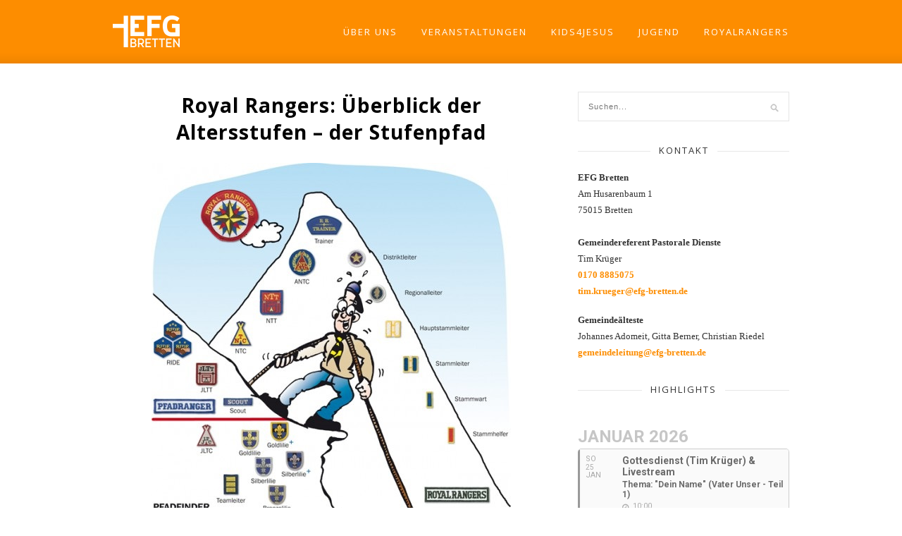

--- FILE ---
content_type: text/html; charset=UTF-8
request_url: https://www.efg-bretten.de/royal-rangers-ueberblick-der-altersstufen-der-stufenpfad/
body_size: 124348
content:
<!DOCTYPE html>
<html lang="de">

<head>

	<meta charset="UTF-8" />
	
	<title>Royal Rangers: Überblick der Altersstufen &#8211; der Stufenpfad | EFG Bretten</title>
	<meta name="viewport" content="width=device-width, initial-scale=1.0, minimum-scale=1.0, maximum-scale=1.0" />
	<link rel="profile" href="http://gmpg.org/xfn/11" />
	<link rel="pingback" href="https://www.efg-bretten.de/html/xmlrpc.php" />

		<link rel="shortcut icon" href="http://www.efg-bretten.de/html/wp-content/uploads/2014/05/efg-logo-favicon.png" />
		
	<link rel="alternate" type="application/rss+xml" title="EFG Bretten RSS Feed" href="https://www.efg-bretten.de/feed/" />
	<link rel="alternate" type="application/atom+xml" title="EFG Bretten Atom Feed" href="https://www.efg-bretten.de/feed/atom/" />
	<link rel="pingback" href="https://www.efg-bretten.de/html/xmlrpc.php" />

	<meta name='robots' content='max-image-preview:large' />
<link rel='dns-prefetch' href='//platform.tumblr.com' />
<link rel='dns-prefetch' href='//netdna.bootstrapcdn.com' />
<link rel='dns-prefetch' href='//fonts.googleapis.com' />
<link rel="alternate" type="application/rss+xml" title="EFG Bretten &raquo; Feed" href="https://www.efg-bretten.de/feed/" />
<link rel="alternate" type="application/rss+xml" title="EFG Bretten &raquo; Kommentar-Feed" href="https://www.efg-bretten.de/comments/feed/" />
<link rel="alternate" type="application/rss+xml" title="EFG Bretten &raquo; Royal Rangers: Überblick der Altersstufen &#8211; der Stufenpfad-Kommentar-Feed" href="https://www.efg-bretten.de/royal-rangers-ueberblick-der-altersstufen-der-stufenpfad/feed/" />
<script type="text/javascript">
window._wpemojiSettings = {"baseUrl":"https:\/\/s.w.org\/images\/core\/emoji\/14.0.0\/72x72\/","ext":".png","svgUrl":"https:\/\/s.w.org\/images\/core\/emoji\/14.0.0\/svg\/","svgExt":".svg","source":{"concatemoji":"https:\/\/www.efg-bretten.de\/html\/wp-includes\/js\/wp-emoji-release.min.js?ver=6.1.9"}};
/*! This file is auto-generated */
!function(e,a,t){var n,r,o,i=a.createElement("canvas"),p=i.getContext&&i.getContext("2d");function s(e,t){var a=String.fromCharCode,e=(p.clearRect(0,0,i.width,i.height),p.fillText(a.apply(this,e),0,0),i.toDataURL());return p.clearRect(0,0,i.width,i.height),p.fillText(a.apply(this,t),0,0),e===i.toDataURL()}function c(e){var t=a.createElement("script");t.src=e,t.defer=t.type="text/javascript",a.getElementsByTagName("head")[0].appendChild(t)}for(o=Array("flag","emoji"),t.supports={everything:!0,everythingExceptFlag:!0},r=0;r<o.length;r++)t.supports[o[r]]=function(e){if(p&&p.fillText)switch(p.textBaseline="top",p.font="600 32px Arial",e){case"flag":return s([127987,65039,8205,9895,65039],[127987,65039,8203,9895,65039])?!1:!s([55356,56826,55356,56819],[55356,56826,8203,55356,56819])&&!s([55356,57332,56128,56423,56128,56418,56128,56421,56128,56430,56128,56423,56128,56447],[55356,57332,8203,56128,56423,8203,56128,56418,8203,56128,56421,8203,56128,56430,8203,56128,56423,8203,56128,56447]);case"emoji":return!s([129777,127995,8205,129778,127999],[129777,127995,8203,129778,127999])}return!1}(o[r]),t.supports.everything=t.supports.everything&&t.supports[o[r]],"flag"!==o[r]&&(t.supports.everythingExceptFlag=t.supports.everythingExceptFlag&&t.supports[o[r]]);t.supports.everythingExceptFlag=t.supports.everythingExceptFlag&&!t.supports.flag,t.DOMReady=!1,t.readyCallback=function(){t.DOMReady=!0},t.supports.everything||(n=function(){t.readyCallback()},a.addEventListener?(a.addEventListener("DOMContentLoaded",n,!1),e.addEventListener("load",n,!1)):(e.attachEvent("onload",n),a.attachEvent("onreadystatechange",function(){"complete"===a.readyState&&t.readyCallback()})),(e=t.source||{}).concatemoji?c(e.concatemoji):e.wpemoji&&e.twemoji&&(c(e.twemoji),c(e.wpemoji)))}(window,document,window._wpemojiSettings);
</script>
<style type="text/css">
img.wp-smiley,
img.emoji {
	display: inline !important;
	border: none !important;
	box-shadow: none !important;
	height: 1em !important;
	width: 1em !important;
	margin: 0 0.07em !important;
	vertical-align: -0.1em !important;
	background: none !important;
	padding: 0 !important;
}
</style>
	<link rel='stylesheet' id='wp-block-library-css' href='https://www.efg-bretten.de/html/wp-includes/css/dist/block-library/style.min.css?ver=6.1.9' type='text/css' media='all' />
<link rel='stylesheet' id='classic-theme-styles-css' href='https://www.efg-bretten.de/html/wp-includes/css/classic-themes.min.css?ver=1' type='text/css' media='all' />
<style id='global-styles-inline-css' type='text/css'>
body{--wp--preset--color--black: #000000;--wp--preset--color--cyan-bluish-gray: #abb8c3;--wp--preset--color--white: #ffffff;--wp--preset--color--pale-pink: #f78da7;--wp--preset--color--vivid-red: #cf2e2e;--wp--preset--color--luminous-vivid-orange: #ff6900;--wp--preset--color--luminous-vivid-amber: #fcb900;--wp--preset--color--light-green-cyan: #7bdcb5;--wp--preset--color--vivid-green-cyan: #00d084;--wp--preset--color--pale-cyan-blue: #8ed1fc;--wp--preset--color--vivid-cyan-blue: #0693e3;--wp--preset--color--vivid-purple: #9b51e0;--wp--preset--gradient--vivid-cyan-blue-to-vivid-purple: linear-gradient(135deg,rgba(6,147,227,1) 0%,rgb(155,81,224) 100%);--wp--preset--gradient--light-green-cyan-to-vivid-green-cyan: linear-gradient(135deg,rgb(122,220,180) 0%,rgb(0,208,130) 100%);--wp--preset--gradient--luminous-vivid-amber-to-luminous-vivid-orange: linear-gradient(135deg,rgba(252,185,0,1) 0%,rgba(255,105,0,1) 100%);--wp--preset--gradient--luminous-vivid-orange-to-vivid-red: linear-gradient(135deg,rgba(255,105,0,1) 0%,rgb(207,46,46) 100%);--wp--preset--gradient--very-light-gray-to-cyan-bluish-gray: linear-gradient(135deg,rgb(238,238,238) 0%,rgb(169,184,195) 100%);--wp--preset--gradient--cool-to-warm-spectrum: linear-gradient(135deg,rgb(74,234,220) 0%,rgb(151,120,209) 20%,rgb(207,42,186) 40%,rgb(238,44,130) 60%,rgb(251,105,98) 80%,rgb(254,248,76) 100%);--wp--preset--gradient--blush-light-purple: linear-gradient(135deg,rgb(255,206,236) 0%,rgb(152,150,240) 100%);--wp--preset--gradient--blush-bordeaux: linear-gradient(135deg,rgb(254,205,165) 0%,rgb(254,45,45) 50%,rgb(107,0,62) 100%);--wp--preset--gradient--luminous-dusk: linear-gradient(135deg,rgb(255,203,112) 0%,rgb(199,81,192) 50%,rgb(65,88,208) 100%);--wp--preset--gradient--pale-ocean: linear-gradient(135deg,rgb(255,245,203) 0%,rgb(182,227,212) 50%,rgb(51,167,181) 100%);--wp--preset--gradient--electric-grass: linear-gradient(135deg,rgb(202,248,128) 0%,rgb(113,206,126) 100%);--wp--preset--gradient--midnight: linear-gradient(135deg,rgb(2,3,129) 0%,rgb(40,116,252) 100%);--wp--preset--duotone--dark-grayscale: url('#wp-duotone-dark-grayscale');--wp--preset--duotone--grayscale: url('#wp-duotone-grayscale');--wp--preset--duotone--purple-yellow: url('#wp-duotone-purple-yellow');--wp--preset--duotone--blue-red: url('#wp-duotone-blue-red');--wp--preset--duotone--midnight: url('#wp-duotone-midnight');--wp--preset--duotone--magenta-yellow: url('#wp-duotone-magenta-yellow');--wp--preset--duotone--purple-green: url('#wp-duotone-purple-green');--wp--preset--duotone--blue-orange: url('#wp-duotone-blue-orange');--wp--preset--font-size--small: 13px;--wp--preset--font-size--medium: 20px;--wp--preset--font-size--large: 36px;--wp--preset--font-size--x-large: 42px;--wp--preset--spacing--20: 0.44rem;--wp--preset--spacing--30: 0.67rem;--wp--preset--spacing--40: 1rem;--wp--preset--spacing--50: 1.5rem;--wp--preset--spacing--60: 2.25rem;--wp--preset--spacing--70: 3.38rem;--wp--preset--spacing--80: 5.06rem;}:where(.is-layout-flex){gap: 0.5em;}body .is-layout-flow > .alignleft{float: left;margin-inline-start: 0;margin-inline-end: 2em;}body .is-layout-flow > .alignright{float: right;margin-inline-start: 2em;margin-inline-end: 0;}body .is-layout-flow > .aligncenter{margin-left: auto !important;margin-right: auto !important;}body .is-layout-constrained > .alignleft{float: left;margin-inline-start: 0;margin-inline-end: 2em;}body .is-layout-constrained > .alignright{float: right;margin-inline-start: 2em;margin-inline-end: 0;}body .is-layout-constrained > .aligncenter{margin-left: auto !important;margin-right: auto !important;}body .is-layout-constrained > :where(:not(.alignleft):not(.alignright):not(.alignfull)){max-width: var(--wp--style--global--content-size);margin-left: auto !important;margin-right: auto !important;}body .is-layout-constrained > .alignwide{max-width: var(--wp--style--global--wide-size);}body .is-layout-flex{display: flex;}body .is-layout-flex{flex-wrap: wrap;align-items: center;}body .is-layout-flex > *{margin: 0;}:where(.wp-block-columns.is-layout-flex){gap: 2em;}.has-black-color{color: var(--wp--preset--color--black) !important;}.has-cyan-bluish-gray-color{color: var(--wp--preset--color--cyan-bluish-gray) !important;}.has-white-color{color: var(--wp--preset--color--white) !important;}.has-pale-pink-color{color: var(--wp--preset--color--pale-pink) !important;}.has-vivid-red-color{color: var(--wp--preset--color--vivid-red) !important;}.has-luminous-vivid-orange-color{color: var(--wp--preset--color--luminous-vivid-orange) !important;}.has-luminous-vivid-amber-color{color: var(--wp--preset--color--luminous-vivid-amber) !important;}.has-light-green-cyan-color{color: var(--wp--preset--color--light-green-cyan) !important;}.has-vivid-green-cyan-color{color: var(--wp--preset--color--vivid-green-cyan) !important;}.has-pale-cyan-blue-color{color: var(--wp--preset--color--pale-cyan-blue) !important;}.has-vivid-cyan-blue-color{color: var(--wp--preset--color--vivid-cyan-blue) !important;}.has-vivid-purple-color{color: var(--wp--preset--color--vivid-purple) !important;}.has-black-background-color{background-color: var(--wp--preset--color--black) !important;}.has-cyan-bluish-gray-background-color{background-color: var(--wp--preset--color--cyan-bluish-gray) !important;}.has-white-background-color{background-color: var(--wp--preset--color--white) !important;}.has-pale-pink-background-color{background-color: var(--wp--preset--color--pale-pink) !important;}.has-vivid-red-background-color{background-color: var(--wp--preset--color--vivid-red) !important;}.has-luminous-vivid-orange-background-color{background-color: var(--wp--preset--color--luminous-vivid-orange) !important;}.has-luminous-vivid-amber-background-color{background-color: var(--wp--preset--color--luminous-vivid-amber) !important;}.has-light-green-cyan-background-color{background-color: var(--wp--preset--color--light-green-cyan) !important;}.has-vivid-green-cyan-background-color{background-color: var(--wp--preset--color--vivid-green-cyan) !important;}.has-pale-cyan-blue-background-color{background-color: var(--wp--preset--color--pale-cyan-blue) !important;}.has-vivid-cyan-blue-background-color{background-color: var(--wp--preset--color--vivid-cyan-blue) !important;}.has-vivid-purple-background-color{background-color: var(--wp--preset--color--vivid-purple) !important;}.has-black-border-color{border-color: var(--wp--preset--color--black) !important;}.has-cyan-bluish-gray-border-color{border-color: var(--wp--preset--color--cyan-bluish-gray) !important;}.has-white-border-color{border-color: var(--wp--preset--color--white) !important;}.has-pale-pink-border-color{border-color: var(--wp--preset--color--pale-pink) !important;}.has-vivid-red-border-color{border-color: var(--wp--preset--color--vivid-red) !important;}.has-luminous-vivid-orange-border-color{border-color: var(--wp--preset--color--luminous-vivid-orange) !important;}.has-luminous-vivid-amber-border-color{border-color: var(--wp--preset--color--luminous-vivid-amber) !important;}.has-light-green-cyan-border-color{border-color: var(--wp--preset--color--light-green-cyan) !important;}.has-vivid-green-cyan-border-color{border-color: var(--wp--preset--color--vivid-green-cyan) !important;}.has-pale-cyan-blue-border-color{border-color: var(--wp--preset--color--pale-cyan-blue) !important;}.has-vivid-cyan-blue-border-color{border-color: var(--wp--preset--color--vivid-cyan-blue) !important;}.has-vivid-purple-border-color{border-color: var(--wp--preset--color--vivid-purple) !important;}.has-vivid-cyan-blue-to-vivid-purple-gradient-background{background: var(--wp--preset--gradient--vivid-cyan-blue-to-vivid-purple) !important;}.has-light-green-cyan-to-vivid-green-cyan-gradient-background{background: var(--wp--preset--gradient--light-green-cyan-to-vivid-green-cyan) !important;}.has-luminous-vivid-amber-to-luminous-vivid-orange-gradient-background{background: var(--wp--preset--gradient--luminous-vivid-amber-to-luminous-vivid-orange) !important;}.has-luminous-vivid-orange-to-vivid-red-gradient-background{background: var(--wp--preset--gradient--luminous-vivid-orange-to-vivid-red) !important;}.has-very-light-gray-to-cyan-bluish-gray-gradient-background{background: var(--wp--preset--gradient--very-light-gray-to-cyan-bluish-gray) !important;}.has-cool-to-warm-spectrum-gradient-background{background: var(--wp--preset--gradient--cool-to-warm-spectrum) !important;}.has-blush-light-purple-gradient-background{background: var(--wp--preset--gradient--blush-light-purple) !important;}.has-blush-bordeaux-gradient-background{background: var(--wp--preset--gradient--blush-bordeaux) !important;}.has-luminous-dusk-gradient-background{background: var(--wp--preset--gradient--luminous-dusk) !important;}.has-pale-ocean-gradient-background{background: var(--wp--preset--gradient--pale-ocean) !important;}.has-electric-grass-gradient-background{background: var(--wp--preset--gradient--electric-grass) !important;}.has-midnight-gradient-background{background: var(--wp--preset--gradient--midnight) !important;}.has-small-font-size{font-size: var(--wp--preset--font-size--small) !important;}.has-medium-font-size{font-size: var(--wp--preset--font-size--medium) !important;}.has-large-font-size{font-size: var(--wp--preset--font-size--large) !important;}.has-x-large-font-size{font-size: var(--wp--preset--font-size--x-large) !important;}
.wp-block-navigation a:where(:not(.wp-element-button)){color: inherit;}
:where(.wp-block-columns.is-layout-flex){gap: 2em;}
.wp-block-pullquote{font-size: 1.5em;line-height: 1.6;}
</style>
<link rel='stylesheet' id='contact-form-7-css' href='https://www.efg-bretten.de/html/wp-content/plugins/contact-form-7/includes/css/styles.css?ver=5.7.7' type='text/css' media='all' />
<link rel='stylesheet' id='style-css' href='https://www.efg-bretten.de/html/wp-content/themes/cassia/style.css?ver=6.1.9' type='text/css' media='all' />
<link rel='stylesheet' id='responsive-css' href='https://www.efg-bretten.de/html/wp-content/themes/cassia/css/responsive.css?ver=6.1.9' type='text/css' media='all' />
<link rel='stylesheet' id='font-awesome-css' href='//netdna.bootstrapcdn.com/font-awesome/4.0.1/css/font-awesome.css?ver=6.1.9' type='text/css' media='all' />
<link rel='stylesheet' id='default_headings_font-css' href='http://fonts.googleapis.com/css?family=Playfair+Display%3A400%2C700%2C900%2C400italic%2C700italic%2C900italic&#038;ver=6.1.9' type='text/css' media='all' />
<link rel='stylesheet' id='default_body_font-css' href='http://fonts.googleapis.com/css?family=Droid+Serif%3A400%2C700%2C400italic%2C700italic&#038;ver=6.1.9' type='text/css' media='all' />
<link rel='stylesheet' id='default_signature_font-css' href='http://fonts.googleapis.com/css?family=Tangerine%3A400%2C700&#038;ver=6.1.9' type='text/css' media='all' />
<link rel='stylesheet' id='Open+Sans-css' href='http://fonts.googleapis.com/css?family=Open+Sans%3Anormal&#038;ver=6.1.9' type='text/css' media='all' />
<link rel='stylesheet' id='evcal_google_fonts-css' href='//fonts.googleapis.com/css?family=Oswald%3A400%2C300%7COpen+Sans%3A700%2C400%2C400i%7CRoboto%3A700%2C400&#038;ver=6.1.9' type='text/css' media='screen' />
<link rel='stylesheet' id='evcal_cal_default-css' href='//www.efg-bretten.de/html/wp-content/plugins/eventON/assets/css/eventon_styles.css?ver=2.6' type='text/css' media='all' />
<link rel='stylesheet' id='evo_font_icons-css' href='//www.efg-bretten.de/html/wp-content/plugins/eventON/assets/fonts/font-awesome.css?ver=2.6' type='text/css' media='all' />
<link rel='stylesheet' id='eventon_dynamic_styles-css' href='//www.efg-bretten.de/html/wp-content/plugins/eventON/assets/css/eventon_dynamic_styles.css?ver=6.1.9' type='text/css' media='all' />
<script type='text/javascript' src='https://www.efg-bretten.de/html/wp-includes/js/jquery/jquery.min.js?ver=3.6.1' id='jquery-core-js'></script>
<script type='text/javascript' src='https://www.efg-bretten.de/html/wp-includes/js/jquery/jquery-migrate.min.js?ver=3.3.2' id='jquery-migrate-js'></script>
<link rel="https://api.w.org/" href="https://www.efg-bretten.de/wp-json/" /><link rel="alternate" type="application/json" href="https://www.efg-bretten.de/wp-json/wp/v2/posts/789" /><link rel="EditURI" type="application/rsd+xml" title="RSD" href="https://www.efg-bretten.de/html/xmlrpc.php?rsd" />
<link rel="wlwmanifest" type="application/wlwmanifest+xml" href="https://www.efg-bretten.de/html/wp-includes/wlwmanifest.xml" />
<meta name="generator" content="WordPress 6.1.9" />
<link rel="canonical" href="https://www.efg-bretten.de/royal-rangers-ueberblick-der-altersstufen-der-stufenpfad/" />
<link rel='shortlink' href='https://www.efg-bretten.de/?p=789' />
<link rel="alternate" type="application/json+oembed" href="https://www.efg-bretten.de/wp-json/oembed/1.0/embed?url=https%3A%2F%2Fwww.efg-bretten.de%2Froyal-rangers-ueberblick-der-altersstufen-der-stufenpfad%2F" />
<link rel="alternate" type="text/xml+oembed" href="https://www.efg-bretten.de/wp-json/oembed/1.0/embed?url=https%3A%2F%2Fwww.efg-bretten.de%2Froyal-rangers-ueberblick-der-altersstufen-der-stufenpfad%2F&#038;format=xml" />
	<style type="text/css">
		
		#header, #navigation ul li {
			height:90px;
		}
		#navigation ul li a {
			line-height:90px;
		}
		#navigation ul li:hover > ul {
			top:90px;
		}
		#logo {
			margin-top:22px;
		}
		#header_layout2 #logo {
			padding:px 0 px 0;
		}
		
					#navigation ul li a{
				font-family:"Open Sans";
			}
				
				
					h1, h2, h3, h4, h5, h6, .featured-area ul.featured-tab li .featured-text span.featured-meta, .flexslider ul.slides li .feature_text h2 a, .thecomment .comment-text span.author, .thecomment .comment-text span.author a {
				font-family:"Open Sans", sans-serif;
			}
				
					.widget h4.block-heading, .post .block-heading {
				font-family:"Open Sans", sans-serif;
			}
				
					a, .popular-item span.cat a, .post.list .post-list-text span.cat a, #sidebar .widget p a, .about-signature .signature, .post-entry p a, .post.list .post-list-text p a {
				color:#fd8d00;
			}
				
				.post-entry blockquote p {
			border-left:3px solid #fd8d00;
		}
				
					.post-entry p a {
				border-bottom:1px dotted #fd8d00;
			}
				
					input.sidebar-submit, .side-popular span.popular-number, .post-entry a.more-link, .post-comments span.reply a {
				background-color:#fd8d00;
			}
				
					#header, #top_bar {
				background-color:#fd8d00;
			}
				
					#navigation ul li a, #top-navigation ul li a {
				color:#ffffff;
			}
			
			#navigation ul li a:hover, #navigation ul li:hover > a {
				border-bottom:2px solid #ffffff;
			}
				
					#navigation ul li ul li a, #top-navigation ul li ul li a  {
				background:#fd8d00;
			}
				
					#navigation ul li ul li a:hover, #top-navigation ul li ul li a:hover {
				background:#eb8300;
			}
				
					#navigation ul li ul, #top-navigation ul li ul {
				border-color:#dddddd;
			}
				
					#navigation ul li ul li a, #top-navigation ul li ul li a {
				color:#ffffff;
			}
				
					#footer {
				background:#ededed;
			}
				
					.footer-bottom p, .footer-bottom span.copyright {
				color:#575757;
			}
				
					.footer-social span.social-item a, .footer-social span.social-item .round-icon {
				color:#aaaaaa;
			}
				
					.footer-social span.social-item a:hover, .footer-social span.social-item a:hover > .round-icon {
				color:#ffffff;
			}
				
		
		
				
				
				
				
		
				
		
	</style>

<!-- EventON Version -->
<meta name="generator" content="EventON 2.6" />

<link rel="icon" href="https://www.efg-bretten.de/html/wp-content/uploads/2020/01/cropped-efg-logo-favicon-32x32.png" sizes="32x32" />
<link rel="icon" href="https://www.efg-bretten.de/html/wp-content/uploads/2020/01/cropped-efg-logo-favicon-192x192.png" sizes="192x192" />
<link rel="apple-touch-icon" href="https://www.efg-bretten.de/html/wp-content/uploads/2020/01/cropped-efg-logo-favicon-180x180.png" />
<meta name="msapplication-TileImage" content="https://www.efg-bretten.de/html/wp-content/uploads/2020/01/cropped-efg-logo-favicon-270x270.png" />
	
</head>

<body class="post-template-default single single-post postid-789 single-format-standard">

		<div id="header">
		
		<div class="container">
			
			<div id="logo">
				
									<a href="https://www.efg-bretten.de"><img src="http://www.efg-bretten.de/html/wp-content/uploads/2014/05/efg-logo-95-e1399895748792.png" alt="EFG Bretten" /></a>
								
			</div>
			
			<div id="navigation">
				
				<ul id="menu-main" class="menu"><li id="menu-item-242" class="menu-item menu-item-type-taxonomy menu-item-object-category menu-item-242"><a href="https://www.efg-bretten.de/category/ueber-uns/">Über Uns</a></li>
<li id="menu-item-145" class="menu-item menu-item-type-taxonomy menu-item-object-category menu-item-has-children menu-item-145"><a href="https://www.efg-bretten.de/category/veranstaltungen/">Veranstaltungen</a>
<ul class="sub-menu">
	<li id="menu-item-482" class="menu-item menu-item-type-taxonomy menu-item-object-category menu-item-482"><a href="https://www.efg-bretten.de/category/veranstaltungen/aktuell/">Aktuell</a></li>
	<li id="menu-item-974" class="menu-item menu-item-type-post_type menu-item-object-page menu-item-974"><a href="https://www.efg-bretten.de/kalender/">Kalender</a></li>
	<li id="menu-item-396" class="menu-item menu-item-type-taxonomy menu-item-object-category menu-item-396"><a href="https://www.efg-bretten.de/category/veranstaltungen/regelmaessig/">Regelmäßig</a></li>
</ul>
</li>
<li id="menu-item-147" class="menu-item menu-item-type-taxonomy menu-item-object-category menu-item-has-children menu-item-147"><a href="https://www.efg-bretten.de/category/kids4jesus/">Kids4Jesus</a>
<ul class="sub-menu">
	<li id="menu-item-996" class="menu-item menu-item-type-taxonomy menu-item-object-category menu-item-996"><a href="https://www.efg-bretten.de/category/kids4jesus/k4j-aktuell/">Aktuell</a></li>
	<li id="menu-item-1023" class="menu-item menu-item-type-post_type menu-item-object-page menu-item-1023"><a href="https://www.efg-bretten.de/kalender-kids4jesus/">Kalender</a></li>
	<li id="menu-item-997" class="menu-item menu-item-type-taxonomy menu-item-object-category menu-item-997"><a href="https://www.efg-bretten.de/category/kids4jesus/k4j-ueber-uns/">Über Uns</a></li>
</ul>
</li>
<li id="menu-item-146" class="menu-item menu-item-type-taxonomy menu-item-object-category menu-item-has-children menu-item-146"><a href="https://www.efg-bretten.de/category/jugend/">Jugend</a>
<ul class="sub-menu">
	<li id="menu-item-998" class="menu-item menu-item-type-taxonomy menu-item-object-category menu-item-998"><a href="https://www.efg-bretten.de/category/jugend/jugend-aktuell/">Aktuell</a></li>
	<li id="menu-item-1022" class="menu-item menu-item-type-post_type menu-item-object-page menu-item-1022"><a href="https://www.efg-bretten.de/kalender-jugend/">Kalender</a></li>
	<li id="menu-item-808" class="menu-item menu-item-type-taxonomy menu-item-object-category menu-item-808"><a href="https://www.efg-bretten.de/category/jugend/unsere-jugend/">Unsere Jugend</a></li>
</ul>
</li>
<li id="menu-item-148" class="menu-item menu-item-type-taxonomy menu-item-object-category current-post-ancestor menu-item-has-children menu-item-148"><a href="https://www.efg-bretten.de/category/royalrangers/">RoyalRangers</a>
<ul class="sub-menu">
	<li id="menu-item-400" class="menu-item menu-item-type-taxonomy menu-item-object-category menu-item-400"><a href="https://www.efg-bretten.de/category/royalrangers/rr-aktuell/">Aktuell</a></li>
	<li id="menu-item-1021" class="menu-item menu-item-type-post_type menu-item-object-page menu-item-1021"><a href="https://www.efg-bretten.de/kalender-royalrangers/">Kalender</a></li>
	<li id="menu-item-402" class="menu-item menu-item-type-taxonomy menu-item-object-category menu-item-402"><a href="https://www.efg-bretten.de/category/royalrangers/rr-unser-stamm/">Unser Stamm</a></li>
	<li id="menu-item-401" class="menu-item menu-item-type-taxonomy menu-item-object-category current-post-ancestor current-menu-parent current-post-parent menu-item-401"><a href="https://www.efg-bretten.de/category/royalrangers/rr-die-royal-rangers/">Die Royal Rangers</a></li>
	<li id="menu-item-9578" class="menu-item menu-item-type-post_type menu-item-object-post menu-item-9578"><a href="https://www.efg-bretten.de/rangers-anmeldung/">Anmeldung</a></li>
</ul>
</li>
</ul>	
				
			</div>
			
		</div>
		
	</div>
	<div id="wrapper">
	
	<div class="container">			
						
						
		<div id="main" class="sidebar">
		
			<div id="post-789" class="single post-789 post type-post status-publish format-standard has-post-thumbnail hentry category-rr-die-royal-rangers">
				
				<div class="post-heading">
					
					<h2>Royal Rangers: Überblick der Altersstufen &#8211; der Stufenpfad</h2>

				</div>
				
								
									
					<div class="post-img">
													<a href="https://www.efg-bretten.de/html/wp-content/uploads/2014/09/Wachstumspfad.jpg">
		<img width="510" height="780" src="https://www.efg-bretten.de/html/wp-content/uploads/2014/09/Wachstumspfad.jpg" class="attachment-post-thumbnail size-post-thumbnail wp-post-image" alt="" decoding="async" srcset="https://www.efg-bretten.de/html/wp-content/uploads/2014/09/Wachstumspfad.jpg 510w, https://www.efg-bretten.de/html/wp-content/uploads/2014/09/Wachstumspfad-196x300.jpg 196w" sizes="(max-width: 510px) 100vw, 510px" />	</a>
												</div>
					
									
				
								
							
				<div class="post-entry">
				
					<div class="feed_title">Der Wachstumspfad gibt einen Überblick über die <span id="feeditemcol-content" class="feeditemcol">Entwicklungsstufen der Kindes bzw. der Jugendlichen.</span></div>
					
					<span class="link_pages"></span>
					
										
				</div>
				

				
								
								
								<!-- INCLUDE RELATED POSTS -->
						<div class="post-related"><h4 class="block-heading"><span>Ähnliche Themen</span></h4><ul>
							<li>
			<div class="related-item">
									<a href="https://www.efg-bretten.de/royal-rangers-starter-ab-6-jahre/" rel="bookmark"><img width="140" height="110" src="https://www.efg-bretten.de/html/wp-content/uploads/2014/09/1-12-e1412603686314-140x110.jpg" class="attachment-related size-related wp-post-image" alt="" decoding="async" loading="lazy" /></a>
								<h4><a href="https://www.efg-bretten.de/royal-rangers-starter-ab-6-jahre/" rel="bookmark" title="Permanent Link: Royal Rangers: Starter – ab 6 Jahre">Royal Rangers: Starter – ab 6 Jahre</a></h4>
			</div>
			</li>
					<li>
			<div class="related-item">
									<a href="https://www.efg-bretten.de/royal-rangers-kundschafter-ab-9-jahre/" rel="bookmark"><img width="140" height="110" src="https://www.efg-bretten.de/html/wp-content/uploads/2014/09/2-2-e1412603136387-140x110.jpg" class="attachment-related size-related wp-post-image" alt="" decoding="async" loading="lazy" /></a>
								<h4><a href="https://www.efg-bretten.de/royal-rangers-kundschafter-ab-9-jahre/" rel="bookmark" title="Permanent Link: Royal Rangers: Kundschafter – ab 9 Jahre">Royal Rangers: Kundschafter – ab 9 Jahre</a></h4>
			</div>
			</li>
					<li>
			<div class="related-item">
									<a href="https://www.efg-bretten.de/royal-rangers-pfadfinder-ab-12-jahre/" rel="bookmark"><img width="140" height="110" src="https://www.efg-bretten.de/html/wp-content/uploads/2014/09/1-1-e1412603282302-140x110.jpg" class="attachment-related size-related wp-post-image" alt="" decoding="async" loading="lazy" /></a>
								<h4><a href="https://www.efg-bretten.de/royal-rangers-pfadfinder-ab-12-jahre/" rel="bookmark" title="Permanent Link: Royal Rangers: Pfadfinder – ab 12 Jahre">Royal Rangers: Pfadfinder – ab 12 Jahre</a></h4>
			</div>
			</li>
					<li>
			<div class="related-item">
									<a href="https://www.efg-bretten.de/royal-rangers-pfadranger-ab-15-jahre/" rel="bookmark"><img width="140" height="110" src="https://www.efg-bretten.de/html/wp-content/uploads/2014/09/1_11-140x110.jpg" class="attachment-related size-related wp-post-image" alt="" decoding="async" loading="lazy" /></a>
								<h4><a href="https://www.efg-bretten.de/royal-rangers-pfadranger-ab-15-jahre/" rel="bookmark" title="Permanent Link: Royal Rangers: Pfadranger – ab 15 Jahre">Royal Rangers: Pfadranger – ab 15 Jahre</a></h4>
			</div>
			</li>
		</ul></div>								
				<!-- INCLUDE COMMENTS TEMPLATE -->
								
			</div>
			
								
		</div>
	
		

		<div id="sidebar">
			
			<!-- SIDEBAR WIDGET AREA -->
			<div class="widget"><form role="search" method="get" id="searchform" action="https://www.efg-bretten.de/">
    <div>
		<input type="text" placeholder="Suchen..." name="s" id="s" />
	 </div>
</form></div><div class="widget"><h4 class="block-heading"><span>Kontakt</span></h4>			<div class="textwidget"><strong>EFG Bretten</strong></br>
Am Husarenbaum 1</br>
75015 Bretten</br></br>

<strong>Gemeindereferent Pastorale Dienste</strong> </br>
Tim Krüger 
<p><a href="tel:+491708885075">0170 8885075</a></br>
<a href="mailto:tim.krueger@efg-bretten.de" data-htmlarea-external="1">tim.krueger@efg-bretten.de</a></p> 

<strong>Gemeindeälteste</strong> </br>
Johannes Adomeit, Gitta Berner, Christian Riedel
<p><a href="mailto:gemeindeleitung@efg-bretten.de" data-htmlarea-external="1">gemeindeleitung@efg-bretten.de</a>
</p> </div>
		</div><div class="widget"><h4 class="block-heading"><span>Highlights</span></h4>			<div class="textwidget"></div>
		</div><div class="widget"><div id='evcal_widget' class='evo_widget'><div id='evcal_calendar_882' class='ajde_evcal_calendar  ul' ><div class='evo-data' data-cyear="2026" data-cmonth="1" data-runajax="1" data-evc_open="0" data-cal_ver="2.6" data-mapscroll="true" data-mapformat="roadmap" data-mapzoom="18" data-mapiconurl="" data-ev_cnt="8" data-show_limit="no" data-tiles="no" data-sort_by="sort_date" data-filters_on="true" data-range_start="0" data-range_end="0" data-send_unix="0" data-ux_val="0" data-accord="1" data-rtl="no"  ></div><div id='evcal_head' class='calendar_header ' ><div class='evo_cal_above'><span class='evo-gototoday-btn' style='display:none' data-mo='1' data-yr='2026' data-dy=''>Current Month</span></div><div class='evo_cal_above_content'></div><div class='cal_arguments' style='display:none' data-hide_past="yes" data-show_et_ft_img="no" data-event_order="ASC" data-ft_event_priority="no" data-lang="L1" data-month_incre="0" data-only_ft="no" data-evc_open="no" data-show_limit="no" data-etc_override="no" data-show_limit_redir="0" data-tiles="no" data-tile_height="0" data-tile_bg="0" data-tile_count="2" data-tile_style="0" data-s="" data-members_only="no" data-ux_val="0" data-show_limit_ajax="no" data-show_limit_paged="1" ></div><div class='clear'></div></div><div class='evcal_month_line'><p>Januar 2026</p></div><div id='evcal_list' class='evcal_list_month eventon_events_list '><div id="event_11919" class="eventon_list_event evo_eventtop  event" data-event_id="11919" data-time="1769335200-1769385000" data-colr="#999999" itemscope itemtype='http://schema.org/Event' 1><div class="evo_event_schema" style="display:none" ><a itemprop='url'  href='https://www.efg-bretten.de/events/gottesdienst-tim-krueger-livestream-2/'></a><span itemprop='name'  >Gottesdienst (Tim Krüger) & Livestream</span><meta itemprop='image' content='https://www.efg-bretten.de/html/wp-content/uploads/2025/02/Bildschirmfoto-2025-07-30-um-20.31.39-300x290.png' ></meta><meta itemprop='description' content='Thema: "Dein Name" (Vater Unser - Teil 1)

Parallel zum Gottesdienst gibt es für die Kinder das Kidsprogramm Kids4Jesus.

&nbsp;' ></meta><meta itemprop='startDate' content='2026-1-25' ></meta><meta itemprop='endDate' content='2026-1-25' ></meta><meta itemprop='eventStatus' content='on-schedule' ></meta>
									<item style="display:none" itemprop="location" itemscope itemtype="http://schema.org/Place">
										<span itemprop="name">www.efg-bretten.de &amp; Gemeindezentrum</span>
										<span itemprop="address" itemscope itemtype="http://schema.org/PostalAddress">
											<item itemprop="streetAddress">Am Husarenbaum 1</item>
										</span></item><script type="application/ld+json">{	"@context": "http://schema.org",
							  	"@type": "Event",
							  	"name": "Gottesdienst (Tim Krüger) & Livestream",
							  	"startDate": "2026-1-25T10-10-00-00",
							  	"endDate": "2026-1-25T23-23-50-00",
							  	"image":"https://www.efg-bretten.de/html/wp-content/uploads/2025/02/Bildschirmfoto-2025-07-30-um-20.31.39-300x290.png",
							  	"description":"Thema: "Dein Name" (Vater Unser - Teil 1)

Parallel zum Gottesdienst gibt es für die Kinder das Kidsprogramm Kids4Jesus.

&nbsp;",
							  	"location":{
										"@type":"Place",
										"name":"www.efg-bretten.de &amp; Gemeindezentrum",
										"address":"Am Husarenbaum 1"
							  		}
							 }
							</script></div>
				<p class="desc_trig_outter"><a data-gmtrig="1" data-exlk="0" style="border-color: #999999;" id="evc_176933520011919" class="desc_trig sin_val evcal_list_a" data-ux_val="1"  ><span class='evcal_cblock ' data-bgcolor='#999999' data-smon='Januar' data-syr='2026'><span class='evo_start '><em class='day'>So</em><em class='date'>25</em><em class='month'>Jan</em><em class='time'>10:00</em></span><em class='clear'></em></span><span class='evcal_desc evo_info hide_eventtopdata '  data-location_address="Am Husarenbaum 1" data-location_type="address" data-location_name="www.efg-bretten.de &amp; Gemeindezentrum" data-location_status="true" ><span class='evo_above_title'></span><span class='evcal_desc2 evcal_event_title' itemprop='name'>Gottesdienst (Tim Krüger) & Livestream</span><span class='evo_below_title'><span class='evcal_event_subtitle' >Thema: "Dein Name" (Vater Unser - Teil 1)</span></span><span class='evcal_desc_info' ><em class='evcal_time'>10:00</em> <em class="evcal_location"  data-add_str=""><em class="event_location_name">www.efg-bretten.de &amp; Gemeindezentrum</em></em></span><span class='evcal_desc3'></span></span><em class='clear'></em></p></a><div class='event_description evcal_eventcard ' style="display:none"><div class='evo_metarow_fimg evorow evcal_evdata_img  evo_imghover' data-imgheight='588' data-imgwidth='608'  style='background-image: url("https://www.efg-bretten.de/html/wp-content/uploads/2025/02/Bildschirmfoto-2025-07-30-um-20.31.39.png")' data-imgstyle='minmized' data-minheight='400' data-status=''></div><div class='evo_metarow_details evorow evcal_evdata_row bordb evcal_event_details'>
							<div class="event_excerpt" style="display:none"><h3 class="padb5 evo_h3">Details</h3><p>Thema: "Dein Name" (Vater Unser - Teil 1)

Parallel zum Gottesdienst gibt es für die Kinder das Kidsprogramm Kids4Jesus.

&nbsp;</p></div><span class='evcal_evdata_icons'><i class='fa fa-align-justify'></i></span>
							
							<div class='evcal_evdata_cell '><div class='eventon_full_description'>
									<h3 class='padb5 evo_h3'><span class='evcal_evdata_icons'><i class='fa fa-align-justify'></i></span>Details</h3><div class='eventon_desc_in' itemprop='description'>
									<p>Thema: &#8222;Dein Name&#8220; (Vater Unser &#8211; Teil 1)</p>
<p>Parallel zum Gottesdienst gibt es für die Kinder das Kidsprogramm Kids4Jesus.</p>
<p>&nbsp;</p>
</div><div class='clear'></div>
								</div>
							</div>
						</div><div class='evo_metarow_time_location evorow bordb '>
						<div class='tb' >
							<div class='tbrow'>
							<div class='evcal_col50 bordr'>
								<div class='evcal_evdata_row evo_time'>
									<span class='evcal_evdata_icons'><i class='fa fa-clock-o'></i></span>
									<div class='evcal_evdata_cell'>							
										<h3 class='evo_h3'><span class='evcal_evdata_icons'><i class='fa fa-clock-o'></i></span>Uhrzeit</h3>
										<p>(Sonntag) 10:00</p>
									</div>
								</div>
							</div><div class='evcal_col50'>
								<div class='evcal_evdata_row evo_location'>
									<span class='evcal_evdata_icons'><i class='fa fa-map-marker'></i></span>
									<div class='evcal_evdata_cell' data-loc_tax_id='141'>							
										<h3 class='evo_h3'><span class='evcal_evdata_icons'><i class='fa fa-map-marker'></i></span>Veranstaltungsort</h3><p class='evo_location_name'>www.efg-bretten.de &amp; Gemeindezentrum</p><p>Am Husarenbaum 1</p>
									</div>
								</div>
							</div><div class='clear'></div>
							</div></div>
						</div><div class='evo_metarow_gmap evorow evcal_gmaps bordb ' id='evc1769335200697516dc7c9b511919_gmap' style='max-width:none'></div>						<div class='evo_metarow_ICS evorow bordb evcal_evdata_row'>
							<span class="evcal_evdata_icons"><i class="fa fa-calendar"></i></span>
							<div class='evcal_evdata_cell'>
								<p><a href='https://www.efg-bretten.de/html/wp-admin/admin-ajax.php?action=eventon_ics_download&amp;event_id=11919&amp;sunix=20260125T090000Z&amp;eunix=20260125T225000Z&amp;loca=Am Husarenbaum 1&amp;locn=www.efg-bretten.de &amp; Gemeindezentrum' class='evo_ics_nCal' title='Zu Deinem Kalender hinzufügen'>Mein Kalender</a><a href='//www.google.com/calendar/event?action=TEMPLATE&amp;text=Gottesdienst+%28Tim+Kr%C3%BCger%29+%26+Livestream&amp;dates=20260125T090000Z/20260125T225000Z&amp;details=Thema%3A+%22Dein+Name%22+%28Vater+Unser+-+Teil+1%29%0D%0A%0D%0AParallel+zum+Gottesdienst+gibt+es+f%C3%BCr+die+Kinder+das+Kidsprogramm+Kids4Jesus.%0D%0A%0D%0A%26nbsp%3B&amp;location=www.efg-bretten.de+%26amp%3B+Gemeindezentrum - Am+Husarenbaum+1' target='_blank' class='evo_ics_gCal' title='Zu Deinem Google-Kalender hinzufügen'>Mein Google-Kalender</a></p>	
							</div>						</div>
						<div class='evo_metarow_getDr evorow evcal_evdata_row bordb evcal_evrow_sm getdirections'>
						<form action='https://maps.google.com/maps' method='get' target='_blank'>
						<input type='hidden' name='daddr' value='Am Husarenbaum 1'/> 
						<p><input class='evoInput' type='text' name='saddr' placeholder='Adresse eingeben' value=''/>
						<button type='submit' class='evcal_evdata_icons evcalicon_9' title='Hier klicken für Wegbeschreibung'><i class='fa fa-road'></i></button>
						</p></form>
					</div></div><div class='clear end'></div></div><div id="event_12074" class="eventon_list_event evo_eventtop  event" data-event_id="12074" data-time="1769544000-1769557800" data-colr="#999999" itemscope itemtype='http://schema.org/Event' 2><div class="evo_event_schema" style="display:none" ><a itemprop='url'  href='https://www.efg-bretten.de/events/bibelforum-pastor-i-r-achim-bothe/'></a><span itemprop='name'  >Bibelforum (Pastor i.R. Achim Bothe)</span><meta itemprop='image' content='https://www.efg-bretten.de/html/wp-content/uploads/2014/08/DSC02196-300x225.jpg' ></meta><meta itemprop='description' content='Thema: "Gott kehrt um - Die Zusage der unwandelbaren Treue" (1.Mose 6 - 8)' ></meta><meta itemprop='startDate' content='2026-1-27' ></meta><meta itemprop='endDate' content='2026-1-27' ></meta><meta itemprop='eventStatus' content='on-schedule' ></meta>
									<item style="display:none" itemprop="location" itemscope itemtype="http://schema.org/Place">
										<span itemprop="name">EFG Gemeindezentrum</span>
										<span itemprop="address" itemscope itemtype="http://schema.org/PostalAddress">
											<item itemprop="streetAddress">Bretten, Am Husarenbaum 1</item>
										</span></item><script type="application/ld+json">{	"@context": "http://schema.org",
							  	"@type": "Event",
							  	"name": "Bibelforum (Pastor i.R. Achim Bothe)",
							  	"startDate": "2026-1-27T20-20-00-00",
							  	"endDate": "2026-1-27T23-23-50-00",
							  	"image":"https://www.efg-bretten.de/html/wp-content/uploads/2014/08/DSC02196-300x225.jpg",
							  	"description":"Thema: "Gott kehrt um - Die Zusage der unwandelbaren Treue" (1.Mose 6 - 8)",
							  	"location":{
										"@type":"Place",
										"name":"EFG Gemeindezentrum",
										"address":"Bretten, Am Husarenbaum 1"
							  		}
							 }
							</script></div>
				<p class="desc_trig_outter"><a data-gmap_status="null" data-exlk="0" style="border-color: #999999;" id="evc_176954400012074" class="desc_trig sin_val evcal_list_a" data-ux_val="1"  ><span class='evcal_cblock ' data-bgcolor='#999999' data-smon='Januar' data-syr='2026'><span class='evo_start '><em class='day'>Di</em><em class='date'>27</em><em class='month'>Jan</em><em class='time'>20:00</em></span><em class='clear'></em></span><span class='evcal_desc evo_info hide_eventtopdata '  data-location_address="Bretten, Am Husarenbaum 1" data-location_type="address" data-location_name="EFG Gemeindezentrum" data-location_status="true" ><span class='evo_above_title'></span><span class='evcal_desc2 evcal_event_title' itemprop='name'>Bibelforum (Pastor i.R. Achim Bothe)</span><span class='evo_below_title'><span class='evcal_event_subtitle' >Thema: "Gott kehrt um - Die Zusage der unwandelbaren Treue" (1.Mose 6 - 8)</span></span><span class='evcal_desc_info' ><em class='evcal_time'>20:00</em> <em class="evcal_location"  data-add_str=""><em class="event_location_name">EFG Gemeindezentrum</em></em></span><span class='evcal_desc3'></span></span><em class='clear'></em></p></a><div class='event_description evcal_eventcard ' style="display:none"><div class='evo_metarow_fimg evorow evcal_evdata_img  evo_imghover' data-imgheight='720' data-imgwidth='960'  style='background-image: url("https://www.efg-bretten.de/html/wp-content/uploads/2014/08/DSC02196-960x720.jpg")' data-imgstyle='minmized' data-minheight='400' data-status=''></div><div class='evo_metarow_details evorow evcal_evdata_row bordb evcal_event_details'>
							<div class="event_excerpt" style="display:none"><h3 class="padb5 evo_h3">Details</h3><p>Thema: "Gott kehrt um - Die Zusage der unwandelbaren Treue" (1.Mose 6 - 8)</p></div><span class='evcal_evdata_icons'><i class='fa fa-align-justify'></i></span>
							
							<div class='evcal_evdata_cell '><div class='eventon_full_description'>
									<h3 class='padb5 evo_h3'><span class='evcal_evdata_icons'><i class='fa fa-align-justify'></i></span>Details</h3><div class='eventon_desc_in' itemprop='description'>
									<p>Thema: &#8222;Gott kehrt um &#8211; Die Zusage der unwandelbaren Treue&#8220; (1.Mose 6 &#8211; 8)</p>
</div><div class='clear'></div>
								</div>
							</div>
						</div><div class='evo_metarow_time_location evorow bordb '>
						<div class='tb' >
							<div class='tbrow'>
							<div class='evcal_col50 bordr'>
								<div class='evcal_evdata_row evo_time'>
									<span class='evcal_evdata_icons'><i class='fa fa-clock-o'></i></span>
									<div class='evcal_evdata_cell'>							
										<h3 class='evo_h3'><span class='evcal_evdata_icons'><i class='fa fa-clock-o'></i></span>Uhrzeit</h3>
										<p>(Dienstag) 20:00</p>
									</div>
								</div>
							</div><div class='evcal_col50'>
								<div class='evcal_evdata_row evo_location'>
									<span class='evcal_evdata_icons'><i class='fa fa-map-marker'></i></span>
									<div class='evcal_evdata_cell' data-loc_tax_id='96'>							
										<h3 class='evo_h3'><span class='evcal_evdata_icons'><i class='fa fa-map-marker'></i></span>Veranstaltungsort</h3><p class='evo_location_name'>EFG Gemeindezentrum</p><p>Bretten, Am Husarenbaum 1</p>
									</div>
								</div>
							</div><div class='clear'></div>
							</div></div>
						</div>						<div class='evo_metarow_ICS evorow bordb evcal_evdata_row'>
							<span class="evcal_evdata_icons"><i class="fa fa-calendar"></i></span>
							<div class='evcal_evdata_cell'>
								<p><a href='https://www.efg-bretten.de/html/wp-admin/admin-ajax.php?action=eventon_ics_download&amp;event_id=12074&amp;sunix=20260127T190000Z&amp;eunix=20260127T225000Z&amp;loca=Bretten, Am Husarenbaum 1&amp;locn=EFG Gemeindezentrum' class='evo_ics_nCal' title='Zu Deinem Kalender hinzufügen'>Mein Kalender</a><a href='//www.google.com/calendar/event?action=TEMPLATE&amp;text=Bibelforum+%28Pastor+i.R.+Achim+Bothe%29&amp;dates=20260127T190000Z/20260127T225000Z&amp;details=Thema%3A+%22Gott+kehrt+um+-+Die+Zusage+der+unwandelbaren+Treue%22+%281.Mose+6+-+8%29&amp;location=EFG+Gemeindezentrum - Bretten%2C+Am+Husarenbaum+1' target='_blank' class='evo_ics_gCal' title='Zu Deinem Google-Kalender hinzufügen'>Mein Google-Kalender</a></p>	
							</div>						</div>
						</div><div class='clear end'></div></div><div id="event_11988" class="eventon_list_event evo_eventtop  event" data-event_id="11988" data-time="1769592600-1769598000" data-colr="#999999" itemscope itemtype='http://schema.org/Event' 3><div class="evo_event_schema" style="display:none" ><a itemprop='url'  href='https://www.efg-bretten.de/events/krabbelgruppe-2/'></a><span itemprop='name'  >Krabbelgruppe</span><meta itemprop='image' content='https://www.efg-bretten.de/html/wp-content/uploads/2015/03/mutter-kind-300x225.jpg' ></meta><meta itemprop='description' content='Alle Mütter oder Väter  mit Kindern im Alter von 0-4 Jahre  ... weiter lesen' ></meta><meta itemprop='startDate' content='2026-1-28' ></meta><meta itemprop='endDate' content='2026-1-28' ></meta><meta itemprop='eventStatus' content='on-schedule' ></meta>
									<item style="display:none" itemprop="location" itemscope itemtype="http://schema.org/Place">
										<span itemprop="name">EFG Gemeindezentrum</span>
										<span itemprop="address" itemscope itemtype="http://schema.org/PostalAddress">
											<item itemprop="streetAddress">Bretten, Am Husarenbaum 1</item>
										</span></item><script type="application/ld+json">{	"@context": "http://schema.org",
							  	"@type": "Event",
							  	"name": "Krabbelgruppe",
							  	"startDate": "2026-1-28T09-09-30-00",
							  	"endDate": "2026-1-28T11-11-00-00",
							  	"image":"https://www.efg-bretten.de/html/wp-content/uploads/2015/03/mutter-kind-300x225.jpg",
							  	"description":"Alle Mütter oder Väter  mit Kindern im Alter von 0-4 Jahre  ... weiter lesen",
							  	"location":{
										"@type":"Place",
										"name":"EFG Gemeindezentrum",
										"address":"Bretten, Am Husarenbaum 1"
							  		}
							 }
							</script></div>
				<p class="desc_trig_outter"><a data-gmap_status="null" data-exlk="0" style="border-color: #999999;" id="evc_176959260011988" class="desc_trig sin_val evcal_list_a" data-ux_val="1"  ><span class='evcal_cblock ' data-bgcolor='#999999' data-smon='Januar' data-syr='2026'><span class='evo_start '><em class='day'>Mi</em><em class='date'>28</em><em class='month'>Jan</em><em class='time'>9:30</em></span><span class='evo_end only_time'><em class='time'>11:00</em></span><em class='clear'></em></span><span class='evcal_desc evo_info hide_eventtopdata '  data-location_address="Bretten, Am Husarenbaum 1" data-location_type="address" data-location_name="EFG Gemeindezentrum" data-location_status="true" ><span class='evo_above_title'></span><span class='evcal_desc2 evcal_event_title' itemprop='name'>Krabbelgruppe</span><span class='evo_below_title'></span><span class='evcal_desc_info' ><em class='evcal_time'>9:30 - 11:00</em> <em class="evcal_location"  data-add_str=""><em class="event_location_name">EFG Gemeindezentrum</em></em></span><span class='evcal_desc3'></span></span><em class='clear'></em></p></a><div class='event_description evcal_eventcard ' style="display:none"><div class='evo_metarow_fimg evorow evcal_evdata_img  evo_imghover' data-imgheight='720' data-imgwidth='960'  style='background-image: url("https://www.efg-bretten.de/html/wp-content/uploads/2015/03/mutter-kind-960x720.jpg")' data-imgstyle='minmized' data-minheight='400' data-status=''></div><div class='evo_metarow_details evorow evcal_evdata_row bordb evcal_event_details'>
							<div class="event_excerpt" style="display:none"><h3 class="padb5 evo_h3">Details</h3><p>Alle Mütter oder Väter  mit Kindern im Alter von 0-4 Jahre  ... weiter lesen</p></div><span class='evcal_evdata_icons'><i class='fa fa-align-justify'></i></span>
							
							<div class='evcal_evdata_cell '><div class='eventon_full_description'>
									<h3 class='padb5 evo_h3'><span class='evcal_evdata_icons'><i class='fa fa-align-justify'></i></span>Details</h3><div class='eventon_desc_in' itemprop='description'>
									<p>Alle Mütter oder Väter  mit Kindern im Alter von 0-4 Jahre  &#8230; <a href="http://www.efg-bretten.de/?p=1537">weiter lesen</a></p>
</div><div class='clear'></div>
								</div>
							</div>
						</div><div class='evo_metarow_time_location evorow bordb '>
						<div class='tb' >
							<div class='tbrow'>
							<div class='evcal_col50 bordr'>
								<div class='evcal_evdata_row evo_time'>
									<span class='evcal_evdata_icons'><i class='fa fa-clock-o'></i></span>
									<div class='evcal_evdata_cell'>							
										<h3 class='evo_h3'><span class='evcal_evdata_icons'><i class='fa fa-clock-o'></i></span>Uhrzeit</h3>
										<p>(Mittwoch) 9:30 - 11:00</p>
									</div>
								</div>
							</div><div class='evcal_col50'>
								<div class='evcal_evdata_row evo_location'>
									<span class='evcal_evdata_icons'><i class='fa fa-map-marker'></i></span>
									<div class='evcal_evdata_cell' data-loc_tax_id='96'>							
										<h3 class='evo_h3'><span class='evcal_evdata_icons'><i class='fa fa-map-marker'></i></span>Veranstaltungsort</h3><p class='evo_location_name'>EFG Gemeindezentrum</p><p>Bretten, Am Husarenbaum 1</p>
									</div>
								</div>
							</div><div class='clear'></div>
							</div></div>
						</div>						<div class='evo_metarow_ICS evorow bordb evcal_evdata_row'>
							<span class="evcal_evdata_icons"><i class="fa fa-calendar"></i></span>
							<div class='evcal_evdata_cell'>
								<p><a href='https://www.efg-bretten.de/html/wp-admin/admin-ajax.php?action=eventon_ics_download&amp;event_id=11988&amp;sunix=20260128T083000Z&amp;eunix=20260128T100000Z&amp;loca=Bretten, Am Husarenbaum 1&amp;locn=EFG Gemeindezentrum' class='evo_ics_nCal' title='Zu Deinem Kalender hinzufügen'>Mein Kalender</a><a href='//www.google.com/calendar/event?action=TEMPLATE&amp;text=Krabbelgruppe&amp;dates=20260128T083000Z/20260128T100000Z&amp;details=Alle+M%C3%BCtter+oder+V%C3%A4ter+%C2%A0mit+Kindern+im+Alter+von+0-4+Jahre%C2%A0+...+weiter+lesen&amp;location=EFG+Gemeindezentrum - Bretten%2C+Am+Husarenbaum+1' target='_blank' class='evo_ics_gCal' title='Zu Deinem Google-Kalender hinzufügen'>Mein Google-Kalender</a></p>	
							</div>						</div>
						</div><div class='clear end'></div></div><div id="event_12112" class="eventon_list_event evo_eventtop  event" data-event_id="12112" data-time="1769626800-1769644200" data-colr="#999999" itemscope itemtype='http://schema.org/Event' 4><div class="evo_event_schema" style="display:none" ><a itemprop='url'  href='https://www.efg-bretten.de/events/start-up-home/'></a><span itemprop='name'  >START UP @home</span><meta itemprop='image' content='https://www.efg-bretten.de/html/wp-content/uploads/2018/07/START-UP-e1600496910702-300x225.jpg' ></meta><meta itemprop='description' content='Input . Lobpreis . Gemeinschaft .

Treffpunkt wird in der WhatsApp-Gruppe ausgemacht. Wenn du nicht in der Gruppe bist, aber dennoch gerne dabei wärst, darfst du dich sehr gerne bei Simeon' ></meta><meta itemprop='startDate' content='2026-1-28' ></meta><meta itemprop='endDate' content='2026-1-28' ></meta><meta itemprop='eventStatus' content='on-schedule' ></meta><script type="application/ld+json">{	"@context": "http://schema.org",
							  	"@type": "Event",
							  	"name": "START UP @home",
							  	"startDate": "2026-1-28T19-19-00-00",
							  	"endDate": "2026-1-28T23-23-50-00",
							  	"image":"https://www.efg-bretten.de/html/wp-content/uploads/2018/07/START-UP-e1600496910702-300x225.jpg",
							  	"description":"Input . Lobpreis . Gemeinschaft .

Treffpunkt wird in der WhatsApp-Gruppe ausgemacht. Wenn du nicht in der Gruppe bist, aber dennoch gerne dabei wärst, darfst du dich sehr gerne bei Simeon",
							  	
							 }
							</script></div>
				<p class="desc_trig_outter"><a data-gmap_status="null" data-exlk="0" style="border-color: #999999;" id="evc_176962680012112" class="desc_trig sin_val evcal_list_a" data-ux_val="1"  ><span class='evcal_cblock ' data-bgcolor='#999999' data-smon='Januar' data-syr='2026'><span class='evo_start '><em class='day'>Mi</em><em class='date'>28</em><em class='month'>Jan</em><em class='time'>19:00</em></span><em class='clear'></em></span><span class='evcal_desc evo_info hide_eventtopdata '  data-location_status="false" ><span class='evo_above_title'></span><span class='evcal_desc2 evcal_event_title' itemprop='name'>START UP @home</span><span class='evo_below_title'><span class='evcal_event_subtitle' >Treffpunkt (18+)</span></span><span class='evcal_desc_info' ><em class='evcal_time'>19:00</em> </span><span class='evcal_desc3'></span></span><em class='clear'></em></p></a><div class='event_description evcal_eventcard ' style="display:none"><div class='evo_metarow_fimg evorow evcal_evdata_img  evo_imghover' data-imgheight='364' data-imgwidth='486'  style='background-image: url("https://www.efg-bretten.de/html/wp-content/uploads/2018/07/START-UP-e1600496910702.jpg")' data-imgstyle='minmized' data-minheight='400' data-status=''></div><div class='evo_metarow_details evorow evcal_evdata_row bordb evcal_event_details'>
							<div class="event_excerpt" style="display:none"><h3 class="padb5 evo_h3">Details</h3><p>Input . Lobpreis . Gemeinschaft .

Treffpunkt wird in der WhatsApp-Gruppe ausgemacht. Wenn du nicht in der Gruppe bist, aber dennoch gerne dabei wärst, darfst du dich sehr gerne bei Simeon</p></div><span class='evcal_evdata_icons'><i class='fa fa-align-justify'></i></span>
							
							<div class='evcal_evdata_cell '><div class='eventon_full_description'>
									<h3 class='padb5 evo_h3'><span class='evcal_evdata_icons'><i class='fa fa-align-justify'></i></span>Details</h3><div class='eventon_desc_in' itemprop='description'>
									<p>Input . Lobpreis . Gemeinschaft .</p>
<p>Treffpunkt wird in der WhatsApp-Gruppe ausgemacht. Wenn du nicht in der Gruppe bist, aber dennoch gerne dabei wärst, darfst du dich sehr gerne bei Simeon (0177 2122541) melden. Das würde uns freuen.</p>
<p>&nbsp;</p>
</div><div class='clear'></div>
								</div>
							</div>
						</div><div class='evo_metarow_time evorow evcal_evdata_row bordb evcal_evrow_sm '>
							<span class='evcal_evdata_icons'><i class='fa fa-clock-o'></i></span>
							<div class='evcal_evdata_cell'>							
								<h3 class='evo_h3'><span class='evcal_evdata_icons'><i class='fa fa-clock-o'></i></span>Uhrzeit</h3><p>(Mittwoch) 19:00</p>
							</div>
						</div>						<div class='evo_metarow_ICS evorow bordb evcal_evdata_row'>
							<span class="evcal_evdata_icons"><i class="fa fa-calendar"></i></span>
							<div class='evcal_evdata_cell'>
								<p><a href='https://www.efg-bretten.de/html/wp-admin/admin-ajax.php?action=eventon_ics_download&amp;event_id=12112&amp;sunix=20260128T180000Z&amp;eunix=20260128T225000Z&amp;loca=&amp;locn=' class='evo_ics_nCal' title='Zu Deinem Kalender hinzufügen'>Mein Kalender</a><a href='//www.google.com/calendar/event?action=TEMPLATE&amp;text=START+UP+%40home&amp;dates=20260128T180000Z/20260128T225000Z&amp;details=Input+.+Lobpreis+.+Gemeinschaft+.%0D%0A%0D%0ATreffpunkt+wird+in+der+WhatsApp-Gruppe+ausgemacht.+Wenn+du+nicht+in+der+Gruppe+bist%2C+aber+dennoch+gerne+dabei+w%C3%A4rst%2C+darfst+du+dich+sehr+gerne+bei+Simeon&amp;location= - ' target='_blank' class='evo_ics_gCal' title='Zu Deinem Google-Kalender hinzufügen'>Mein Google-Kalender</a></p>	
							</div>						</div>
						</div><div class='clear end'></div></div><div id="event_12025" class="eventon_list_event evo_eventtop  event" data-event_id="12025" data-time="1769790600-1769797800" data-colr="#999999" itemscope itemtype='http://schema.org/Event' 5><div class="evo_event_schema" style="display:none" ><a itemprop='url'  href='https://www.efg-bretten.de/events/royal-rangers-stammtreff-4/'></a><span itemprop='name'  >Royal Rangers - Stammtreff</span><meta itemprop='image' content='https://www.efg-bretten.de/html/wp-content/uploads/2014/05/royalrangers-300x200.jpg' ></meta><meta itemprop='description' content='Wir treffen uns auf dem Rangersgelände zum Stammtreff. Auf dem Programm stehen Sport, Action und das Erlernen von Pfadfindertechniken wie Knoten, Feuermachen, Umgang mit Werkzeug oder Erste Hilfe. Außerdem trainieren' ></meta><meta itemprop='startDate' content='2026-1-30' ></meta><meta itemprop='endDate' content='2026-1-30' ></meta><meta itemprop='eventStatus' content='on-schedule' ></meta><script type="application/ld+json">{	"@context": "http://schema.org",
							  	"@type": "Event",
							  	"name": "Royal Rangers - Stammtreff",
							  	"startDate": "2026-1-30T16-16-30-00",
							  	"endDate": "2026-1-30T18-18-30-00",
							  	"image":"https://www.efg-bretten.de/html/wp-content/uploads/2014/05/royalrangers-300x200.jpg",
							  	"description":"Wir treffen uns auf dem Rangersgelände zum Stammtreff. Auf dem Programm stehen Sport, Action und das Erlernen von Pfadfindertechniken wie Knoten, Feuermachen, Umgang mit Werkzeug oder Erste Hilfe. Außerdem trainieren",
							  	
							 }
							</script></div>
				<p class="desc_trig_outter"><a data-gmap_status="null" data-gmtrig="1" data-exlk="0" style="border-color: #999999;" id="evc_176979060012025" class="desc_trig sin_val evcal_list_a" data-ux_val="1"  ><span class='evcal_cblock ' data-bgcolor='#999999' data-smon='Januar' data-syr='2026'><span class='evo_start '><em class='day'>Fr</em><em class='date'>30</em><em class='month'>Jan</em><em class='time'>16:30</em></span><span class='evo_end only_time'><em class='time'>18:30</em></span><em class='clear'></em></span><span class='evcal_desc evo_info hide_eventtopdata '  data-location_status="false" ><span class='evo_above_title'></span><span class='evcal_desc2 evcal_event_title' itemprop='name'>Royal Rangers - Stammtreff</span><span class='evo_below_title'></span><span class='evcal_desc_info' ><em class='evcal_time'>16:30 - 18:30</em> <em class="evcal_location"  data-add_str=""><em class="event_location_name">Rangersgelände</em></em></span><span class='evcal_desc3'></span></span><em class='clear'></em></p></a><div class='event_description evcal_eventcard ' style="display:none"><div class='evo_metarow_fimg evorow evcal_evdata_img  evo_imghover' data-imgheight='640' data-imgwidth='960'  style='background-image: url("https://www.efg-bretten.de/html/wp-content/uploads/2014/05/royalrangers-960x640.jpg")' data-imgstyle='minmized' data-minheight='400' data-status=''></div><div class='evo_metarow_details evorow evcal_evdata_row bordb evcal_event_details'>
							<div class="event_excerpt" style="display:none"><h3 class="padb5 evo_h3">Details</h3><p>Wir treffen uns auf dem Rangersgelände zum Stammtreff. Auf dem Programm stehen Sport, Action und das Erlernen von Pfadfindertechniken wie Knoten, Feuermachen, Umgang mit Werkzeug oder Erste Hilfe. Außerdem trainieren</p></div><span class='evcal_evdata_icons'><i class='fa fa-align-justify'></i></span>
							
							<div class='evcal_evdata_cell '><div class='eventon_full_description'>
									<h3 class='padb5 evo_h3'><span class='evcal_evdata_icons'><i class='fa fa-align-justify'></i></span>Details</h3><div class='eventon_desc_in' itemprop='description'>
									<p>Wir treffen uns auf dem Rangersgelände zum Stammtreff. Auf dem Programm stehen Sport, Action und das Erlernen von Pfadfindertechniken wie Knoten, Feuermachen, Umgang mit Werkzeug oder Erste Hilfe. Außerdem trainieren wir unsere sozialen Kompetenzen und setzen uns mit dem christlichen Glauben auseinander.</p>
</div><div class='clear'></div>
								</div>
							</div>
						</div><div class='evo_metarow_time_location evorow bordb '>
						<div class='tb' >
							<div class='tbrow'>
							<div class='evcal_col50 bordr'>
								<div class='evcal_evdata_row evo_time'>
									<span class='evcal_evdata_icons'><i class='fa fa-clock-o'></i></span>
									<div class='evcal_evdata_cell'>							
										<h3 class='evo_h3'><span class='evcal_evdata_icons'><i class='fa fa-clock-o'></i></span>Uhrzeit</h3>
										<p>(Freitag) 16:30 - 18:30</p>
									</div>
								</div>
							</div><div class='evcal_col50'>
								<div class='evcal_evdata_row evo_location'>
									<span class='evcal_evdata_icons'><i class='fa fa-map-marker'></i></span>
									<div class='evcal_evdata_cell' data-loc_tax_id='150'>							
										<h3 class='evo_h3'><span class='evcal_evdata_icons'><i class='fa fa-map-marker'></i></span>Veranstaltungsort</h3><p class='evo_location_name'>Rangersgelände</p><p></p>
									</div>
								</div>
							</div><div class='clear'></div>
							</div></div>
						</div>						<div class='evo_metarow_ICS evorow bordb evcal_evdata_row'>
							<span class="evcal_evdata_icons"><i class="fa fa-calendar"></i></span>
							<div class='evcal_evdata_cell'>
								<p><a href='https://www.efg-bretten.de/html/wp-admin/admin-ajax.php?action=eventon_ics_download&amp;event_id=12025&amp;sunix=20260130T153000Z&amp;eunix=20260130T173000Z&amp;loca=&amp;locn=Rangersgelände' class='evo_ics_nCal' title='Zu Deinem Kalender hinzufügen'>Mein Kalender</a><a href='//www.google.com/calendar/event?action=TEMPLATE&amp;text=Royal+Rangers+-+Stammtreff&amp;dates=20260130T153000Z/20260130T173000Z&amp;details=Wir+treffen+uns+auf+dem+Rangersgel%C3%A4nde+zum+Stammtreff.+Auf+dem+Programm+stehen+Sport%2C+Action+und+das+Erlernen+von+Pfadfindertechniken+wie+Knoten%2C+Feuermachen%2C+Umgang+mit+Werkzeug+oder+Erste+Hilfe.+Au%C3%9Ferdem+trainieren&amp;location=Rangersgel%C3%A4nde - ' target='_blank' class='evo_ics_gCal' title='Zu Deinem Google-Kalender hinzufügen'>Mein Google-Kalender</a></p>	
							</div>						</div>
						</div><div class='clear end'></div></div><div id="event_11998" class="eventon_list_event evo_eventtop  event" data-event_id="11998" data-time="1769799600-1769817000" data-colr="#999999" itemscope itemtype='http://schema.org/Event' 6><div class="evo_event_schema" style="display:none" ><a itemprop='url'  href='https://www.efg-bretten.de/events/jump-4/'></a><span itemprop='name'  >JUMP</span><meta itemprop='image' content='https://www.efg-bretten.de/html/wp-content/uploads/2014/09/Logo_JUMP-300x216.jpg' ></meta><meta itemprop='description' content='Die Jugend trifft sich jeden Freitag in der EFG im hinteren Container.

Du bist 13 Jahre oder älter und möchtest dabei sein? Dann komm doch einfach vorbei. Wir freuen uns auf' ></meta><meta itemprop='startDate' content='2026-1-30' ></meta><meta itemprop='endDate' content='2026-1-30' ></meta><meta itemprop='eventStatus' content='on-schedule' ></meta>
									<item style="display:none" itemprop="location" itemscope itemtype="http://schema.org/Place">
										<span itemprop="name">EFG Gemeindezentrum</span>
										<span itemprop="address" itemscope itemtype="http://schema.org/PostalAddress">
											<item itemprop="streetAddress">Bretten, Am Husarenbaum 1</item>
										</span></item><script type="application/ld+json">{	"@context": "http://schema.org",
							  	"@type": "Event",
							  	"name": "JUMP",
							  	"startDate": "2026-1-30T19-19-00-00",
							  	"endDate": "2026-1-30T23-23-50-00",
							  	"image":"https://www.efg-bretten.de/html/wp-content/uploads/2014/09/Logo_JUMP-300x216.jpg",
							  	"description":"Die Jugend trifft sich jeden Freitag in der EFG im hinteren Container.

Du bist 13 Jahre oder älter und möchtest dabei sein? Dann komm doch einfach vorbei. Wir freuen uns auf",
							  	"location":{
										"@type":"Place",
										"name":"EFG Gemeindezentrum",
										"address":"Bretten, Am Husarenbaum 1"
							  		}
							 }
							</script></div>
				<p class="desc_trig_outter"><a data-gmap_status="null" data-exlk="0" style="border-color: #999999;" id="evc_176979960011998" class="desc_trig sin_val evcal_list_a" data-ux_val="1"  ><span class='evcal_cblock ' data-bgcolor='#999999' data-smon='Januar' data-syr='2026'><span class='evo_start '><em class='day'>Fr</em><em class='date'>30</em><em class='month'>Jan</em><em class='time'>19:00</em></span><em class='clear'></em></span><span class='evcal_desc evo_info hide_eventtopdata '  data-location_address="Bretten, Am Husarenbaum 1" data-location_type="address" data-location_name="EFG Gemeindezentrum" data-location_status="true" ><span class='evo_above_title'></span><span class='evcal_desc2 evcal_event_title' itemprop='name'>JUMP</span><span class='evo_below_title'><span class='evcal_event_subtitle' >Jugend (13+)</span></span><span class='evcal_desc_info' ><em class='evcal_time'>19:00</em> <em class="evcal_location"  data-add_str=""><em class="event_location_name">EFG Gemeindezentrum</em></em></span><span class='evcal_desc3'></span></span><em class='clear'></em></p></a><div class='event_description evcal_eventcard ' style="display:none"><div class='evo_metarow_fimg evorow evcal_evdata_img  evo_imghover' data-imgheight='454' data-imgwidth='630'  style='background-image: url("https://www.efg-bretten.de/html/wp-content/uploads/2014/09/Logo_JUMP.jpg")' data-imgstyle='minmized' data-minheight='400' data-status=''></div><div class='evo_metarow_details evorow evcal_evdata_row bordb evcal_event_details'>
							<div class="event_excerpt" style="display:none"><h3 class="padb5 evo_h3">Details</h3><p>Die Jugend trifft sich jeden Freitag in der EFG im hinteren Container.

Du bist 13 Jahre oder älter und möchtest dabei sein? Dann komm doch einfach vorbei. Wir freuen uns auf</p></div><span class='evcal_evdata_icons'><i class='fa fa-align-justify'></i></span>
							
							<div class='evcal_evdata_cell '><div class='eventon_full_description'>
									<h3 class='padb5 evo_h3'><span class='evcal_evdata_icons'><i class='fa fa-align-justify'></i></span>Details</h3><div class='eventon_desc_in' itemprop='description'>
									<p>Die Jugend trifft sich jeden Freitag in der EFG im hinteren Container.</p>
<p>Du bist 13 Jahre oder älter und möchtest dabei sein? Dann komm doch einfach vorbei. Wir freuen uns auf dich!</p>
<p>Mehr Infos zu JUMP gibt´s <a href="http://www.efg-bretten.de/?p=380">hier.</a>  &#8211; check it out ✌</p>
<p>&nbsp;</p>
</div><div class='clear'></div>
								</div>
							</div>
						</div><div class='evo_metarow_time_location evorow bordb '>
						<div class='tb' >
							<div class='tbrow'>
							<div class='evcal_col50 bordr'>
								<div class='evcal_evdata_row evo_time'>
									<span class='evcal_evdata_icons'><i class='fa fa-clock-o'></i></span>
									<div class='evcal_evdata_cell'>							
										<h3 class='evo_h3'><span class='evcal_evdata_icons'><i class='fa fa-clock-o'></i></span>Uhrzeit</h3>
										<p>(Freitag) 19:00</p>
									</div>
								</div>
							</div><div class='evcal_col50'>
								<div class='evcal_evdata_row evo_location'>
									<span class='evcal_evdata_icons'><i class='fa fa-map-marker'></i></span>
									<div class='evcal_evdata_cell' data-loc_tax_id='46'>							
										<h3 class='evo_h3'><span class='evcal_evdata_icons'><i class='fa fa-map-marker'></i></span>Veranstaltungsort</h3><p class='evo_location_name'>EFG Gemeindezentrum</p><p>Bretten, Am Husarenbaum 1</p>
									</div>
								</div>
							</div><div class='clear'></div>
							</div></div>
						</div>						<div class='evo_metarow_ICS evorow bordb evcal_evdata_row'>
							<span class="evcal_evdata_icons"><i class="fa fa-calendar"></i></span>
							<div class='evcal_evdata_cell'>
								<p><a href='https://www.efg-bretten.de/html/wp-admin/admin-ajax.php?action=eventon_ics_download&amp;event_id=11998&amp;sunix=20260130T180000Z&amp;eunix=20260130T225000Z&amp;loca=Bretten, Am Husarenbaum 1&amp;locn=EFG Gemeindezentrum' class='evo_ics_nCal' title='Zu Deinem Kalender hinzufügen'>Mein Kalender</a><a href='//www.google.com/calendar/event?action=TEMPLATE&amp;text=JUMP&amp;dates=20260130T180000Z/20260130T225000Z&amp;details=Die+Jugend+trifft+sich+jeden+Freitag+in+der+EFG+im+hinteren+Container.%0D%0A%0D%0ADu+bist+13+Jahre+oder+%C3%A4lter+und+m%C3%B6chtest+dabei+sein%3F+Dann+komm+doch+einfach+vorbei.+Wir+freuen+uns+auf&amp;location=EFG+Gemeindezentrum - Bretten%2C+Am+Husarenbaum+1' target='_blank' class='evo_ics_gCal' title='Zu Deinem Google-Kalender hinzufügen'>Mein Google-Kalender</a></p>	
							</div>						</div>
						</div><div class='clear end'></div></div></div><div class='evcal_month_line'><p>Februar 2026</p></div><div id='evcal_list' class='evcal_list_month eventon_events_list '><div id="event_11920" class="eventon_list_event evo_eventtop  event" data-event_id="11920" data-time="1769940000-1769989800" data-colr="#999999" itemscope itemtype='http://schema.org/Event' 1><div class="evo_event_schema" style="display:none" ><a itemprop='url'  href='https://www.efg-bretten.de/events/gottesdienst-tim-krueger-livestream-3/'></a><span itemprop='name'  >Gottesdienst mit Abendmahl (Tim Krüger) & Livestream</span><meta itemprop='image' content='https://www.efg-bretten.de/html/wp-content/uploads/2025/02/Bildschirmfoto-2025-07-30-um-20.31.39-300x290.png' ></meta><meta itemprop='description' content='Thema: "Dein Reich" (Vater Unser - Teil 2)

&nbsp;' ></meta><meta itemprop='startDate' content='2026-2-1' ></meta><meta itemprop='endDate' content='2026-2-1' ></meta><meta itemprop='eventStatus' content='on-schedule' ></meta>
									<item style="display:none" itemprop="location" itemscope itemtype="http://schema.org/Place">
										<span itemprop="name">www.efg-bretten.de &amp; Gemeindezentrum</span>
										<span itemprop="address" itemscope itemtype="http://schema.org/PostalAddress">
											<item itemprop="streetAddress">Am Husarenbaum 1</item>
										</span></item><script type="application/ld+json">{	"@context": "http://schema.org",
							  	"@type": "Event",
							  	"name": "Gottesdienst mit Abendmahl (Tim Krüger) & Livestream",
							  	"startDate": "2026-2-1T10-10-00-00",
							  	"endDate": "2026-2-1T23-23-50-00",
							  	"image":"https://www.efg-bretten.de/html/wp-content/uploads/2025/02/Bildschirmfoto-2025-07-30-um-20.31.39-300x290.png",
							  	"description":"Thema: "Dein Reich" (Vater Unser - Teil 2)

&nbsp;",
							  	"location":{
										"@type":"Place",
										"name":"www.efg-bretten.de &amp; Gemeindezentrum",
										"address":"Am Husarenbaum 1"
							  		}
							 }
							</script></div>
				<p class="desc_trig_outter"><a data-gmtrig="1" data-exlk="0" style="border-color: #999999;" id="evc_176994000011920" class="desc_trig sin_val evcal_list_a" data-ux_val="1"  ><span class='evcal_cblock ' data-bgcolor='#999999' data-smon='Februar' data-syr='2026'><span class='evo_start '><em class='day'>So</em><em class='date'>01</em><em class='month'>Feb</em><em class='time'>10:00</em></span><em class='clear'></em></span><span class='evcal_desc evo_info hide_eventtopdata '  data-location_address="Am Husarenbaum 1" data-location_type="address" data-location_name="www.efg-bretten.de &amp; Gemeindezentrum" data-location_status="true" ><span class='evo_above_title'></span><span class='evcal_desc2 evcal_event_title' itemprop='name'>Gottesdienst mit Abendmahl (Tim Krüger) & Livestream</span><span class='evo_below_title'><span class='evcal_event_subtitle' >Thema: "Dein Reich" (Vater Unser - Teil 2)</span></span><span class='evcal_desc_info' ><em class='evcal_time'>10:00</em> <em class="evcal_location"  data-add_str=""><em class="event_location_name">www.efg-bretten.de &amp; Gemeindezentrum</em></em></span><span class='evcal_desc3'></span></span><em class='clear'></em></p></a><div class='event_description evcal_eventcard ' style="display:none"><div class='evo_metarow_fimg evorow evcal_evdata_img  evo_imghover' data-imgheight='588' data-imgwidth='608'  style='background-image: url("https://www.efg-bretten.de/html/wp-content/uploads/2025/02/Bildschirmfoto-2025-07-30-um-20.31.39.png")' data-imgstyle='minmized' data-minheight='400' data-status=''></div><div class='evo_metarow_details evorow evcal_evdata_row bordb evcal_event_details'>
							<div class="event_excerpt" style="display:none"><h3 class="padb5 evo_h3">Details</h3><p>Thema: "Dein Reich" (Vater Unser - Teil 2)

&nbsp;</p></div><span class='evcal_evdata_icons'><i class='fa fa-align-justify'></i></span>
							
							<div class='evcal_evdata_cell '><div class='eventon_full_description'>
									<h3 class='padb5 evo_h3'><span class='evcal_evdata_icons'><i class='fa fa-align-justify'></i></span>Details</h3><div class='eventon_desc_in' itemprop='description'>
									<p>Thema: &#8222;Dein Reich&#8220; (Vater Unser &#8211; Teil 2)</p>
<p>&nbsp;</p>
</div><div class='clear'></div>
								</div>
							</div>
						</div><div class='evo_metarow_time_location evorow bordb '>
						<div class='tb' >
							<div class='tbrow'>
							<div class='evcal_col50 bordr'>
								<div class='evcal_evdata_row evo_time'>
									<span class='evcal_evdata_icons'><i class='fa fa-clock-o'></i></span>
									<div class='evcal_evdata_cell'>							
										<h3 class='evo_h3'><span class='evcal_evdata_icons'><i class='fa fa-clock-o'></i></span>Uhrzeit</h3>
										<p>(Sonntag) 10:00</p>
									</div>
								</div>
							</div><div class='evcal_col50'>
								<div class='evcal_evdata_row evo_location'>
									<span class='evcal_evdata_icons'><i class='fa fa-map-marker'></i></span>
									<div class='evcal_evdata_cell' data-loc_tax_id='141'>							
										<h3 class='evo_h3'><span class='evcal_evdata_icons'><i class='fa fa-map-marker'></i></span>Veranstaltungsort</h3><p class='evo_location_name'>www.efg-bretten.de &amp; Gemeindezentrum</p><p>Am Husarenbaum 1</p>
									</div>
								</div>
							</div><div class='clear'></div>
							</div></div>
						</div><div class='evo_metarow_gmap evorow evcal_gmaps bordb ' id='evc1769940000697516dc9060311920_gmap' style='max-width:none'></div>						<div class='evo_metarow_ICS evorow bordb evcal_evdata_row'>
							<span class="evcal_evdata_icons"><i class="fa fa-calendar"></i></span>
							<div class='evcal_evdata_cell'>
								<p><a href='https://www.efg-bretten.de/html/wp-admin/admin-ajax.php?action=eventon_ics_download&amp;event_id=11920&amp;sunix=20260201T090000Z&amp;eunix=20260201T225000Z&amp;loca=Am Husarenbaum 1&amp;locn=www.efg-bretten.de &amp; Gemeindezentrum' class='evo_ics_nCal' title='Zu Deinem Kalender hinzufügen'>Mein Kalender</a><a href='//www.google.com/calendar/event?action=TEMPLATE&amp;text=Gottesdienst+mit+Abendmahl+%28Tim+Kr%C3%BCger%29+%26+Livestream&amp;dates=20260201T090000Z/20260201T225000Z&amp;details=Thema%3A+%22Dein+Reich%22+%28Vater+Unser+-+Teil+2%29%0D%0A%0D%0A%26nbsp%3B&amp;location=www.efg-bretten.de+%26amp%3B+Gemeindezentrum - Am+Husarenbaum+1' target='_blank' class='evo_ics_gCal' title='Zu Deinem Google-Kalender hinzufügen'>Mein Google-Kalender</a></p>	
							</div>						</div>
						<div class='evo_metarow_getDr evorow evcal_evdata_row bordb evcal_evrow_sm getdirections'>
						<form action='https://maps.google.com/maps' method='get' target='_blank'>
						<input type='hidden' name='daddr' value='Am Husarenbaum 1'/> 
						<p><input class='evoInput' type='text' name='saddr' placeholder='Adresse eingeben' value=''/>
						<button type='submit' class='evcal_evdata_icons evcalicon_9' title='Hier klicken für Wegbeschreibung'><i class='fa fa-road'></i></button>
						</p></form>
					</div></div><div class='clear end'></div></div><div id="event_12075" class="eventon_list_event evo_eventtop  event" data-event_id="12075" data-time="1770148800-1770162600" data-colr="#999999" itemscope itemtype='http://schema.org/Event' 2><div class="evo_event_schema" style="display:none" ><a itemprop='url'  href='https://www.efg-bretten.de/events/gebet-und-lobpreis-juergen-schneider/'></a><span itemprop='name'  >Gebet und Lobpreis (Jürgen Schneider)</span><meta itemprop='image' content='https://www.efg-bretten.de/html/wp-content/uploads/2014/08/DSC02196-300x225.jpg' ></meta><meta itemprop='description' content='Gebet und Lobpreis (Jürgen Schneider)' ></meta><meta itemprop='startDate' content='2026-2-3' ></meta><meta itemprop='endDate' content='2026-2-3' ></meta><meta itemprop='eventStatus' content='on-schedule' ></meta>
									<item style="display:none" itemprop="location" itemscope itemtype="http://schema.org/Place">
										<span itemprop="name">EFG Gemeindezentrum</span>
										<span itemprop="address" itemscope itemtype="http://schema.org/PostalAddress">
											<item itemprop="streetAddress">Bretten, Am Husarenbaum 1</item>
										</span></item><script type="application/ld+json">{	"@context": "http://schema.org",
							  	"@type": "Event",
							  	"name": "Gebet und Lobpreis (Jürgen Schneider)",
							  	"startDate": "2026-2-3T20-20-00-00",
							  	"endDate": "2026-2-3T23-23-50-00",
							  	"image":"https://www.efg-bretten.de/html/wp-content/uploads/2014/08/DSC02196-300x225.jpg",
							  	"description":"Gebet und Lobpreis (Jürgen Schneider)",
							  	"location":{
										"@type":"Place",
										"name":"EFG Gemeindezentrum",
										"address":"Bretten, Am Husarenbaum 1"
							  		}
							 }
							</script></div>
				<p class="desc_trig_outter"><a data-gmap_status="null" data-exlk="0" style="border-color: #999999;" id="evc_177014880012075" class="desc_trig sin_val evcal_list_a" data-ux_val="1"  ><span class='evcal_cblock ' data-bgcolor='#999999' data-smon='Februar' data-syr='2026'><span class='evo_start '><em class='day'>Di</em><em class='date'>03</em><em class='month'>Feb</em><em class='time'>20:00</em></span><em class='clear'></em></span><span class='evcal_desc evo_info hide_eventtopdata '  data-location_address="Bretten, Am Husarenbaum 1" data-location_type="address" data-location_name="EFG Gemeindezentrum" data-location_status="true" ><span class='evo_above_title'></span><span class='evcal_desc2 evcal_event_title' itemprop='name'>Gebet und Lobpreis (Jürgen Schneider)</span><span class='evo_below_title'></span><span class='evcal_desc_info' ><em class='evcal_time'>20:00</em> <em class="evcal_location"  data-add_str=""><em class="event_location_name">EFG Gemeindezentrum</em></em></span><span class='evcal_desc3'></span></span><em class='clear'></em></p></a><div class='event_description evcal_eventcard ' style="display:none"><div class='evo_metarow_fimg evorow evcal_evdata_img  evo_imghover' data-imgheight='720' data-imgwidth='960'  style='background-image: url("https://www.efg-bretten.de/html/wp-content/uploads/2014/08/DSC02196-960x720.jpg")' data-imgstyle='minmized' data-minheight='400' data-status=''></div><div class='evo_metarow_time_location evorow bordb '>
						<div class='tb' >
							<div class='tbrow'>
							<div class='evcal_col50 bordr'>
								<div class='evcal_evdata_row evo_time'>
									<span class='evcal_evdata_icons'><i class='fa fa-clock-o'></i></span>
									<div class='evcal_evdata_cell'>							
										<h3 class='evo_h3'><span class='evcal_evdata_icons'><i class='fa fa-clock-o'></i></span>Uhrzeit</h3>
										<p>(Dienstag) 20:00</p>
									</div>
								</div>
							</div><div class='evcal_col50'>
								<div class='evcal_evdata_row evo_location'>
									<span class='evcal_evdata_icons'><i class='fa fa-map-marker'></i></span>
									<div class='evcal_evdata_cell' data-loc_tax_id='96'>							
										<h3 class='evo_h3'><span class='evcal_evdata_icons'><i class='fa fa-map-marker'></i></span>Veranstaltungsort</h3><p class='evo_location_name'>EFG Gemeindezentrum</p><p>Bretten, Am Husarenbaum 1</p>
									</div>
								</div>
							</div><div class='clear'></div>
							</div></div>
						</div>						<div class='evo_metarow_ICS evorow bordb evcal_evdata_row'>
							<span class="evcal_evdata_icons"><i class="fa fa-calendar"></i></span>
							<div class='evcal_evdata_cell'>
								<p><a href='https://www.efg-bretten.de/html/wp-admin/admin-ajax.php?action=eventon_ics_download&amp;event_id=12075&amp;sunix=20260203T190000Z&amp;eunix=20260203T225000Z&amp;loca=Bretten, Am Husarenbaum 1&amp;locn=EFG Gemeindezentrum' class='evo_ics_nCal' title='Zu Deinem Kalender hinzufügen'>Mein Kalender</a><a href='//www.google.com/calendar/event?action=TEMPLATE&amp;text=Gebet+und+Lobpreis+%28J%C3%BCrgen+Schneider%29&amp;dates=20260203T190000Z/20260203T225000Z&amp;details=Gebet+und+Lobpreis+%28J%C3%BCrgen+Schneider%29&amp;location=EFG+Gemeindezentrum - Bretten%2C+Am+Husarenbaum+1' target='_blank' class='evo_ics_gCal' title='Zu Deinem Google-Kalender hinzufügen'>Mein Google-Kalender</a></p>	
							</div>						</div>
						</div><div class='clear end'></div></div><div id="event_12108" class="eventon_list_event evo_eventtop  event" data-event_id="12108" data-time="1770285600-1770292800" data-colr="#999999" itemscope itemtype='http://schema.org/Event' 3><div class="evo_event_schema" style="display:none" ><a itemprop='url'  href='https://www.efg-bretten.de/events/plauderplaetzchen-frauencafe/'></a><span itemprop='name'  >Plauderplätzchen (Frauencafé)</span><meta itemprop='image' content='https://www.efg-bretten.de/html/wp-content/uploads/2025/09/coffee-1885056_640-300x200.jpg' ></meta><meta itemprop='description' content='Für alle Frauen von 18 bis 99 Jahren. Es soll ein Ort der Gemeinschaft sein, um bei einer Tasse Kaffee mit Frauen aus Bretten ins Gespräch zu kommen. Jeweils am' ></meta><meta itemprop='startDate' content='2026-2-5' ></meta><meta itemprop='endDate' content='2026-2-5' ></meta><meta itemprop='eventStatus' content='on-schedule' ></meta>
									<item style="display:none" itemprop="location" itemscope itemtype="http://schema.org/Place">
										<span itemprop="name">EFG Gemeindezentrum</span>
										<span itemprop="address" itemscope itemtype="http://schema.org/PostalAddress">
											<item itemprop="streetAddress">Bretten, Am Husarenbaum 1</item>
										</span></item><script type="application/ld+json">{	"@context": "http://schema.org",
							  	"@type": "Event",
							  	"name": "Plauderplätzchen (Frauencafé)",
							  	"startDate": "2026-2-5T10-10-00-00",
							  	"endDate": "2026-2-5T12-12-00-00",
							  	"image":"https://www.efg-bretten.de/html/wp-content/uploads/2025/09/coffee-1885056_640-300x200.jpg",
							  	"description":"Für alle Frauen von 18 bis 99 Jahren. Es soll ein Ort der Gemeinschaft sein, um bei einer Tasse Kaffee mit Frauen aus Bretten ins Gespräch zu kommen. Jeweils am",
							  	"location":{
										"@type":"Place",
										"name":"EFG Gemeindezentrum",
										"address":"Bretten, Am Husarenbaum 1"
							  		}
							 }
							</script></div>
				<p class="desc_trig_outter"><a data-gmap_status="null" data-exlk="0" style="border-color: #999999;" id="evc_177028560012108" class="desc_trig sin_val evcal_list_a" data-ux_val="1"  ><span class='evcal_cblock ' data-bgcolor='#999999' data-smon='Februar' data-syr='2026'><span class='evo_start '><em class='day'>Do</em><em class='date'>05</em><em class='month'>Feb</em><em class='time'>10:00</em></span><span class='evo_end only_time'><em class='time'>12:00</em></span><em class='clear'></em></span><span class='evcal_desc evo_info hide_eventtopdata '  data-location_address="Bretten, Am Husarenbaum 1" data-location_type="address" data-location_name="EFG Gemeindezentrum" data-location_status="true" ><span class='evo_above_title'></span><span class='evcal_desc2 evcal_event_title' itemprop='name'>Plauderplätzchen (Frauencafé)</span><span class='evo_below_title'><span class='evcal_event_subtitle' >für Frauen von 18 bis 99 Jahren</span></span><span class='evcal_desc_info' ><em class='evcal_time'>10:00 - 12:00</em> <em class="evcal_location"  data-add_str=""><em class="event_location_name">EFG Gemeindezentrum</em></em></span><span class='evcal_desc3'></span></span><em class='clear'></em></p></a><div class='event_description evcal_eventcard ' style="display:none"><div class='evo_metarow_fimg evorow evcal_evdata_img  evo_imghover' data-imgheight='427' data-imgwidth='640'  style='background-image: url("https://www.efg-bretten.de/html/wp-content/uploads/2025/09/coffee-1885056_640.jpg")' data-imgstyle='minmized' data-minheight='400' data-status=''></div><div class='evo_metarow_details evorow evcal_evdata_row bordb evcal_event_details'>
							<div class="event_excerpt" style="display:none"><h3 class="padb5 evo_h3">Details</h3><p>Für alle Frauen von 18 bis 99 Jahren. Es soll ein Ort der Gemeinschaft sein, um bei einer Tasse Kaffee mit Frauen aus Bretten ins Gespräch zu kommen. Jeweils am</p></div><span class='evcal_evdata_icons'><i class='fa fa-align-justify'></i></span>
							
							<div class='evcal_evdata_cell '><div class='eventon_full_description'>
									<h3 class='padb5 evo_h3'><span class='evcal_evdata_icons'><i class='fa fa-align-justify'></i></span>Details</h3><div class='eventon_desc_in' itemprop='description'>
									<p>Für alle Frauen von 18 bis 99 Jahren. Es soll ein Ort der Gemeinschaft sein, um bei einer Tasse Kaffee mit Frauen aus Bretten ins Gespräch zu kommen. Jeweils am ersten Donnerstag im Monat von 10 bis 12 Uhr sind alle Frauen herzlich willkommen.</p>
<p><a href="https://www.efg-bretten.de/html/wp-content/uploads/2025/09/Plauderplaetzchen-scaled-e1758531012390.jpg"><img class="alignnone size-medium wp-image-11823" src="https://www.efg-bretten.de/html/wp-content/uploads/2025/09/Plauderplaetzchen-scaled-e1758531012390-300x212.jpg" alt="" width="300" height="212" /></a></p>
</div><div class='clear'></div>
								</div>
							</div>
						</div><div class='evo_metarow_time_location evorow bordb '>
						<div class='tb' >
							<div class='tbrow'>
							<div class='evcal_col50 bordr'>
								<div class='evcal_evdata_row evo_time'>
									<span class='evcal_evdata_icons'><i class='fa fa-clock-o'></i></span>
									<div class='evcal_evdata_cell'>							
										<h3 class='evo_h3'><span class='evcal_evdata_icons'><i class='fa fa-clock-o'></i></span>Uhrzeit</h3>
										<p>(Donnerstag) 10:00 - 12:00</p>
									</div>
								</div>
							</div><div class='evcal_col50'>
								<div class='evcal_evdata_row evo_location'>
									<span class='evcal_evdata_icons'><i class='fa fa-map-marker'></i></span>
									<div class='evcal_evdata_cell' data-loc_tax_id='46'>							
										<h3 class='evo_h3'><span class='evcal_evdata_icons'><i class='fa fa-map-marker'></i></span>Veranstaltungsort</h3><p class='evo_location_name'>EFG Gemeindezentrum</p><p>Bretten, Am Husarenbaum 1</p>
									</div>
								</div>
							</div><div class='clear'></div>
							</div></div>
						</div>						<div class='evo_metarow_ICS evorow bordb evcal_evdata_row'>
							<span class="evcal_evdata_icons"><i class="fa fa-calendar"></i></span>
							<div class='evcal_evdata_cell'>
								<p><a href='https://www.efg-bretten.de/html/wp-admin/admin-ajax.php?action=eventon_ics_download&amp;event_id=12108&amp;sunix=20260205T090000Z&amp;eunix=20260205T110000Z&amp;loca=Bretten, Am Husarenbaum 1&amp;locn=EFG Gemeindezentrum' class='evo_ics_nCal' title='Zu Deinem Kalender hinzufügen'>Mein Kalender</a><a href='//www.google.com/calendar/event?action=TEMPLATE&amp;text=Plauderpl%C3%A4tzchen+%28Frauencaf%C3%A9%29&amp;dates=20260205T090000Z/20260205T110000Z&amp;details=F%C3%BCr+alle+Frauen+von+18+bis+99+Jahren.+Es+soll+ein+Ort+der+Gemeinschaft+sein%2C+um+bei+einer+Tasse+Kaffee+mit+Frauen+aus+Bretten+ins+Gespr%C3%A4ch+zu+kommen.+Jeweils+am&amp;location=EFG+Gemeindezentrum - Bretten%2C+Am+Husarenbaum+1' target='_blank' class='evo_ics_gCal' title='Zu Deinem Google-Kalender hinzufügen'>Mein Google-Kalender</a></p>	
							</div>						</div>
						</div><div class='clear end'></div></div><div id="event_12026" class="eventon_list_event evo_eventtop  event" data-event_id="12026" data-time="1770395400-1770402600" data-colr="#999999" itemscope itemtype='http://schema.org/Event' 4><div class="evo_event_schema" style="display:none" ><a itemprop='url'  href='https://www.efg-bretten.de/events/royal-rangers-stammtreff-5/'></a><span itemprop='name'  >Royal Rangers - Stammtreff</span><meta itemprop='image' content='https://www.efg-bretten.de/html/wp-content/uploads/2014/05/royalrangers-300x200.jpg' ></meta><meta itemprop='description' content='Wir treffen uns auf dem Rangersgelände zum Stammtreff. Auf dem Programm stehen Sport, Action und das Erlernen von Pfadfindertechniken wie Knoten, Feuermachen, Umgang mit Werkzeug oder Erste Hilfe. Außerdem trainieren' ></meta><meta itemprop='startDate' content='2026-2-6' ></meta><meta itemprop='endDate' content='2026-2-6' ></meta><meta itemprop='eventStatus' content='on-schedule' ></meta><script type="application/ld+json">{	"@context": "http://schema.org",
							  	"@type": "Event",
							  	"name": "Royal Rangers - Stammtreff",
							  	"startDate": "2026-2-6T16-16-30-00",
							  	"endDate": "2026-2-6T18-18-30-00",
							  	"image":"https://www.efg-bretten.de/html/wp-content/uploads/2014/05/royalrangers-300x200.jpg",
							  	"description":"Wir treffen uns auf dem Rangersgelände zum Stammtreff. Auf dem Programm stehen Sport, Action und das Erlernen von Pfadfindertechniken wie Knoten, Feuermachen, Umgang mit Werkzeug oder Erste Hilfe. Außerdem trainieren",
							  	
							 }
							</script></div>
				<p class="desc_trig_outter"><a data-gmap_status="null" data-gmtrig="1" data-exlk="0" style="border-color: #999999;" id="evc_177039540012026" class="desc_trig sin_val evcal_list_a" data-ux_val="1"  ><span class='evcal_cblock ' data-bgcolor='#999999' data-smon='Februar' data-syr='2026'><span class='evo_start '><em class='day'>Fr</em><em class='date'>06</em><em class='month'>Feb</em><em class='time'>16:30</em></span><span class='evo_end only_time'><em class='time'>18:30</em></span><em class='clear'></em></span><span class='evcal_desc evo_info hide_eventtopdata '  data-location_status="false" ><span class='evo_above_title'></span><span class='evcal_desc2 evcal_event_title' itemprop='name'>Royal Rangers - Stammtreff</span><span class='evo_below_title'></span><span class='evcal_desc_info' ><em class='evcal_time'>16:30 - 18:30</em> <em class="evcal_location"  data-add_str=""><em class="event_location_name">Rangersgelände</em></em></span><span class='evcal_desc3'></span></span><em class='clear'></em></p></a><div class='event_description evcal_eventcard ' style="display:none"><div class='evo_metarow_fimg evorow evcal_evdata_img  evo_imghover' data-imgheight='640' data-imgwidth='960'  style='background-image: url("https://www.efg-bretten.de/html/wp-content/uploads/2014/05/royalrangers-960x640.jpg")' data-imgstyle='minmized' data-minheight='400' data-status=''></div><div class='evo_metarow_details evorow evcal_evdata_row bordb evcal_event_details'>
							<div class="event_excerpt" style="display:none"><h3 class="padb5 evo_h3">Details</h3><p>Wir treffen uns auf dem Rangersgelände zum Stammtreff. Auf dem Programm stehen Sport, Action und das Erlernen von Pfadfindertechniken wie Knoten, Feuermachen, Umgang mit Werkzeug oder Erste Hilfe. Außerdem trainieren</p></div><span class='evcal_evdata_icons'><i class='fa fa-align-justify'></i></span>
							
							<div class='evcal_evdata_cell '><div class='eventon_full_description'>
									<h3 class='padb5 evo_h3'><span class='evcal_evdata_icons'><i class='fa fa-align-justify'></i></span>Details</h3><div class='eventon_desc_in' itemprop='description'>
									<p>Wir treffen uns auf dem Rangersgelände zum Stammtreff. Auf dem Programm stehen Sport, Action und das Erlernen von Pfadfindertechniken wie Knoten, Feuermachen, Umgang mit Werkzeug oder Erste Hilfe. Außerdem trainieren wir unsere sozialen Kompetenzen und setzen uns mit dem christlichen Glauben auseinander.</p>
</div><div class='clear'></div>
								</div>
							</div>
						</div><div class='evo_metarow_time_location evorow bordb '>
						<div class='tb' >
							<div class='tbrow'>
							<div class='evcal_col50 bordr'>
								<div class='evcal_evdata_row evo_time'>
									<span class='evcal_evdata_icons'><i class='fa fa-clock-o'></i></span>
									<div class='evcal_evdata_cell'>							
										<h3 class='evo_h3'><span class='evcal_evdata_icons'><i class='fa fa-clock-o'></i></span>Uhrzeit</h3>
										<p>(Freitag) 16:30 - 18:30</p>
									</div>
								</div>
							</div><div class='evcal_col50'>
								<div class='evcal_evdata_row evo_location'>
									<span class='evcal_evdata_icons'><i class='fa fa-map-marker'></i></span>
									<div class='evcal_evdata_cell' data-loc_tax_id='150'>							
										<h3 class='evo_h3'><span class='evcal_evdata_icons'><i class='fa fa-map-marker'></i></span>Veranstaltungsort</h3><p class='evo_location_name'>Rangersgelände</p><p></p>
									</div>
								</div>
							</div><div class='clear'></div>
							</div></div>
						</div>						<div class='evo_metarow_ICS evorow bordb evcal_evdata_row'>
							<span class="evcal_evdata_icons"><i class="fa fa-calendar"></i></span>
							<div class='evcal_evdata_cell'>
								<p><a href='https://www.efg-bretten.de/html/wp-admin/admin-ajax.php?action=eventon_ics_download&amp;event_id=12026&amp;sunix=20260206T153000Z&amp;eunix=20260206T173000Z&amp;loca=&amp;locn=Rangersgelände' class='evo_ics_nCal' title='Zu Deinem Kalender hinzufügen'>Mein Kalender</a><a href='//www.google.com/calendar/event?action=TEMPLATE&amp;text=Royal+Rangers+-+Stammtreff&amp;dates=20260206T153000Z/20260206T173000Z&amp;details=Wir+treffen+uns+auf+dem+Rangersgel%C3%A4nde+zum+Stammtreff.+Auf+dem+Programm+stehen+Sport%2C+Action+und+das+Erlernen+von+Pfadfindertechniken+wie+Knoten%2C+Feuermachen%2C+Umgang+mit+Werkzeug+oder+Erste+Hilfe.+Au%C3%9Ferdem+trainieren&amp;location=Rangersgel%C3%A4nde - ' target='_blank' class='evo_ics_gCal' title='Zu Deinem Google-Kalender hinzufügen'>Mein Google-Kalender</a></p>	
							</div>						</div>
						</div><div class='clear end'></div></div><div id="event_11999" class="eventon_list_event evo_eventtop  event" data-event_id="11999" data-time="1770404400-1770421800" data-colr="#999999" itemscope itemtype='http://schema.org/Event' 5><div class="evo_event_schema" style="display:none" ><a itemprop='url'  href='https://www.efg-bretten.de/events/jump-5/'></a><span itemprop='name'  >JUMP</span><meta itemprop='image' content='https://www.efg-bretten.de/html/wp-content/uploads/2014/09/Logo_JUMP-300x216.jpg' ></meta><meta itemprop='description' content='Die Jugend trifft sich jeden Freitag in der EFG im hinteren Container.

Du bist 13 Jahre oder älter und möchtest dabei sein? Dann komm doch einfach vorbei. Wir freuen uns auf' ></meta><meta itemprop='startDate' content='2026-2-6' ></meta><meta itemprop='endDate' content='2026-2-6' ></meta><meta itemprop='eventStatus' content='on-schedule' ></meta>
									<item style="display:none" itemprop="location" itemscope itemtype="http://schema.org/Place">
										<span itemprop="name">EFG Gemeindezentrum</span>
										<span itemprop="address" itemscope itemtype="http://schema.org/PostalAddress">
											<item itemprop="streetAddress">Bretten, Am Husarenbaum 1</item>
										</span></item><script type="application/ld+json">{	"@context": "http://schema.org",
							  	"@type": "Event",
							  	"name": "JUMP",
							  	"startDate": "2026-2-6T19-19-00-00",
							  	"endDate": "2026-2-6T23-23-50-00",
							  	"image":"https://www.efg-bretten.de/html/wp-content/uploads/2014/09/Logo_JUMP-300x216.jpg",
							  	"description":"Die Jugend trifft sich jeden Freitag in der EFG im hinteren Container.

Du bist 13 Jahre oder älter und möchtest dabei sein? Dann komm doch einfach vorbei. Wir freuen uns auf",
							  	"location":{
										"@type":"Place",
										"name":"EFG Gemeindezentrum",
										"address":"Bretten, Am Husarenbaum 1"
							  		}
							 }
							</script></div>
				<p class="desc_trig_outter"><a data-gmap_status="null" data-exlk="0" style="border-color: #999999;" id="evc_177040440011999" class="desc_trig sin_val evcal_list_a" data-ux_val="1"  ><span class='evcal_cblock ' data-bgcolor='#999999' data-smon='Februar' data-syr='2026'><span class='evo_start '><em class='day'>Fr</em><em class='date'>06</em><em class='month'>Feb</em><em class='time'>19:00</em></span><em class='clear'></em></span><span class='evcal_desc evo_info hide_eventtopdata '  data-location_address="Bretten, Am Husarenbaum 1" data-location_type="address" data-location_name="EFG Gemeindezentrum" data-location_status="true" ><span class='evo_above_title'></span><span class='evcal_desc2 evcal_event_title' itemprop='name'>JUMP</span><span class='evo_below_title'><span class='evcal_event_subtitle' >Jugend (13+)</span></span><span class='evcal_desc_info' ><em class='evcal_time'>19:00</em> <em class="evcal_location"  data-add_str=""><em class="event_location_name">EFG Gemeindezentrum</em></em></span><span class='evcal_desc3'></span></span><em class='clear'></em></p></a><div class='event_description evcal_eventcard ' style="display:none"><div class='evo_metarow_fimg evorow evcal_evdata_img  evo_imghover' data-imgheight='454' data-imgwidth='630'  style='background-image: url("https://www.efg-bretten.de/html/wp-content/uploads/2014/09/Logo_JUMP.jpg")' data-imgstyle='minmized' data-minheight='400' data-status=''></div><div class='evo_metarow_details evorow evcal_evdata_row bordb evcal_event_details'>
							<div class="event_excerpt" style="display:none"><h3 class="padb5 evo_h3">Details</h3><p>Die Jugend trifft sich jeden Freitag in der EFG im hinteren Container.

Du bist 13 Jahre oder älter und möchtest dabei sein? Dann komm doch einfach vorbei. Wir freuen uns auf</p></div><span class='evcal_evdata_icons'><i class='fa fa-align-justify'></i></span>
							
							<div class='evcal_evdata_cell '><div class='eventon_full_description'>
									<h3 class='padb5 evo_h3'><span class='evcal_evdata_icons'><i class='fa fa-align-justify'></i></span>Details</h3><div class='eventon_desc_in' itemprop='description'>
									<p>Die Jugend trifft sich jeden Freitag in der EFG im hinteren Container.</p>
<p>Du bist 13 Jahre oder älter und möchtest dabei sein? Dann komm doch einfach vorbei. Wir freuen uns auf dich!</p>
<p>Mehr Infos zu JUMP gibt´s <a href="http://www.efg-bretten.de/?p=380">hier.</a>  &#8211; check it out ✌</p>
<p>&nbsp;</p>
</div><div class='clear'></div>
								</div>
							</div>
						</div><div class='evo_metarow_time_location evorow bordb '>
						<div class='tb' >
							<div class='tbrow'>
							<div class='evcal_col50 bordr'>
								<div class='evcal_evdata_row evo_time'>
									<span class='evcal_evdata_icons'><i class='fa fa-clock-o'></i></span>
									<div class='evcal_evdata_cell'>							
										<h3 class='evo_h3'><span class='evcal_evdata_icons'><i class='fa fa-clock-o'></i></span>Uhrzeit</h3>
										<p>(Freitag) 19:00</p>
									</div>
								</div>
							</div><div class='evcal_col50'>
								<div class='evcal_evdata_row evo_location'>
									<span class='evcal_evdata_icons'><i class='fa fa-map-marker'></i></span>
									<div class='evcal_evdata_cell' data-loc_tax_id='46'>							
										<h3 class='evo_h3'><span class='evcal_evdata_icons'><i class='fa fa-map-marker'></i></span>Veranstaltungsort</h3><p class='evo_location_name'>EFG Gemeindezentrum</p><p>Bretten, Am Husarenbaum 1</p>
									</div>
								</div>
							</div><div class='clear'></div>
							</div></div>
						</div>						<div class='evo_metarow_ICS evorow bordb evcal_evdata_row'>
							<span class="evcal_evdata_icons"><i class="fa fa-calendar"></i></span>
							<div class='evcal_evdata_cell'>
								<p><a href='https://www.efg-bretten.de/html/wp-admin/admin-ajax.php?action=eventon_ics_download&amp;event_id=11999&amp;sunix=20260206T180000Z&amp;eunix=20260206T225000Z&amp;loca=Bretten, Am Husarenbaum 1&amp;locn=EFG Gemeindezentrum' class='evo_ics_nCal' title='Zu Deinem Kalender hinzufügen'>Mein Kalender</a><a href='//www.google.com/calendar/event?action=TEMPLATE&amp;text=JUMP&amp;dates=20260206T180000Z/20260206T225000Z&amp;details=Die+Jugend+trifft+sich+jeden+Freitag+in+der+EFG+im+hinteren+Container.%0D%0A%0D%0ADu+bist+13+Jahre+oder+%C3%A4lter+und+m%C3%B6chtest+dabei+sein%3F+Dann+komm+doch+einfach+vorbei.+Wir+freuen+uns+auf&amp;location=EFG+Gemeindezentrum - Bretten%2C+Am+Husarenbaum+1' target='_blank' class='evo_ics_gCal' title='Zu Deinem Google-Kalender hinzufügen'>Mein Google-Kalender</a></p>	
							</div>						</div>
						</div><div class='clear end'></div></div><div id="event_11921" class="eventon_list_event evo_eventtop  event" data-event_id="11921" data-time="1770544800-1770594600" data-colr="#999999" itemscope itemtype='http://schema.org/Event' 6><div class="evo_event_schema" style="display:none" ><a itemprop='url'  href='https://www.efg-bretten.de/events/gottesdienst-tim-krueger-livestream-4/'></a><span itemprop='name'  >Gottesdienst (Tim Krüger) & Livestream i.A. Mittagessen</span><meta itemprop='image' content='https://www.efg-bretten.de/html/wp-content/uploads/2025/02/Bildschirmfoto-2025-07-30-um-20.31.39-300x290.png' ></meta><meta itemprop='description' content='Thema: "Deine Versorgung" (Vater Unser - Teil 3)

Parallel Kids4Jesus' ></meta><meta itemprop='startDate' content='2026-2-8' ></meta><meta itemprop='endDate' content='2026-2-8' ></meta><meta itemprop='eventStatus' content='on-schedule' ></meta>
									<item style="display:none" itemprop="location" itemscope itemtype="http://schema.org/Place">
										<span itemprop="name">www.efg-bretten.de &amp; Gemeindezentrum</span>
										<span itemprop="address" itemscope itemtype="http://schema.org/PostalAddress">
											<item itemprop="streetAddress">Am Husarenbaum 1</item>
										</span></item><script type="application/ld+json">{	"@context": "http://schema.org",
							  	"@type": "Event",
							  	"name": "Gottesdienst (Tim Krüger) & Livestream i.A. Mittagessen",
							  	"startDate": "2026-2-8T10-10-00-00",
							  	"endDate": "2026-2-8T23-23-50-00",
							  	"image":"https://www.efg-bretten.de/html/wp-content/uploads/2025/02/Bildschirmfoto-2025-07-30-um-20.31.39-300x290.png",
							  	"description":"Thema: "Deine Versorgung" (Vater Unser - Teil 3)

Parallel Kids4Jesus",
							  	"location":{
										"@type":"Place",
										"name":"www.efg-bretten.de &amp; Gemeindezentrum",
										"address":"Am Husarenbaum 1"
							  		}
							 }
							</script></div>
				<p class="desc_trig_outter"><a data-gmtrig="1" data-exlk="0" style="border-color: #999999;" id="evc_177054480011921" class="desc_trig sin_val evcal_list_a" data-ux_val="1"  ><span class='evcal_cblock ' data-bgcolor='#999999' data-smon='Februar' data-syr='2026'><span class='evo_start '><em class='day'>So</em><em class='date'>08</em><em class='month'>Feb</em><em class='time'>10:00</em></span><em class='clear'></em></span><span class='evcal_desc evo_info hide_eventtopdata '  data-location_address="Am Husarenbaum 1" data-location_type="address" data-location_name="www.efg-bretten.de &amp; Gemeindezentrum" data-location_status="true" ><span class='evo_above_title'></span><span class='evcal_desc2 evcal_event_title' itemprop='name'>Gottesdienst (Tim Krüger) & Livestream i.A. Mittagessen</span><span class='evo_below_title'><span class='evcal_event_subtitle' >Thema: "Deine Versorgung" (Vater Unser - Teil 3)</span></span><span class='evcal_desc_info' ><em class='evcal_time'>10:00</em> <em class="evcal_location"  data-add_str=""><em class="event_location_name">www.efg-bretten.de &amp; Gemeindezentrum</em></em></span><span class='evcal_desc3'></span></span><em class='clear'></em></p></a><div class='event_description evcal_eventcard ' style="display:none"><div class='evo_metarow_fimg evorow evcal_evdata_img  evo_imghover' data-imgheight='588' data-imgwidth='608'  style='background-image: url("https://www.efg-bretten.de/html/wp-content/uploads/2025/02/Bildschirmfoto-2025-07-30-um-20.31.39.png")' data-imgstyle='minmized' data-minheight='400' data-status=''></div><div class='evo_metarow_details evorow evcal_evdata_row bordb evcal_event_details'>
							<div class="event_excerpt" style="display:none"><h3 class="padb5 evo_h3">Details</h3><p>Thema: "Deine Versorgung" (Vater Unser - Teil 3)

Parallel Kids4Jesus</p></div><span class='evcal_evdata_icons'><i class='fa fa-align-justify'></i></span>
							
							<div class='evcal_evdata_cell '><div class='eventon_full_description'>
									<h3 class='padb5 evo_h3'><span class='evcal_evdata_icons'><i class='fa fa-align-justify'></i></span>Details</h3><div class='eventon_desc_in' itemprop='description'>
									<p>Thema: &#8222;Deine Versorgung&#8220; (Vater Unser &#8211; Teil 3)</p>
<p>Parallel Kids4Jesus</p>
</div><div class='clear'></div>
								</div>
							</div>
						</div><div class='evo_metarow_time_location evorow bordb '>
						<div class='tb' >
							<div class='tbrow'>
							<div class='evcal_col50 bordr'>
								<div class='evcal_evdata_row evo_time'>
									<span class='evcal_evdata_icons'><i class='fa fa-clock-o'></i></span>
									<div class='evcal_evdata_cell'>							
										<h3 class='evo_h3'><span class='evcal_evdata_icons'><i class='fa fa-clock-o'></i></span>Uhrzeit</h3>
										<p>(Sonntag) 10:00</p>
									</div>
								</div>
							</div><div class='evcal_col50'>
								<div class='evcal_evdata_row evo_location'>
									<span class='evcal_evdata_icons'><i class='fa fa-map-marker'></i></span>
									<div class='evcal_evdata_cell' data-loc_tax_id='141'>							
										<h3 class='evo_h3'><span class='evcal_evdata_icons'><i class='fa fa-map-marker'></i></span>Veranstaltungsort</h3><p class='evo_location_name'>www.efg-bretten.de &amp; Gemeindezentrum</p><p>Am Husarenbaum 1</p>
									</div>
								</div>
							</div><div class='clear'></div>
							</div></div>
						</div><div class='evo_metarow_gmap evorow evcal_gmaps bordb ' id='evc1770544800697516dc998c511921_gmap' style='max-width:none'></div>						<div class='evo_metarow_ICS evorow bordb evcal_evdata_row'>
							<span class="evcal_evdata_icons"><i class="fa fa-calendar"></i></span>
							<div class='evcal_evdata_cell'>
								<p><a href='https://www.efg-bretten.de/html/wp-admin/admin-ajax.php?action=eventon_ics_download&amp;event_id=11921&amp;sunix=20260208T090000Z&amp;eunix=20260208T225000Z&amp;loca=Am Husarenbaum 1&amp;locn=www.efg-bretten.de &amp; Gemeindezentrum' class='evo_ics_nCal' title='Zu Deinem Kalender hinzufügen'>Mein Kalender</a><a href='//www.google.com/calendar/event?action=TEMPLATE&amp;text=Gottesdienst+%28Tim+Kr%C3%BCger%29+%26+Livestream+i.A.+Mittagessen&amp;dates=20260208T090000Z/20260208T225000Z&amp;details=Thema%3A+%22Deine+Versorgung%22+%28Vater+Unser+-+Teil+3%29%0D%0A%0D%0AParallel+Kids4Jesus&amp;location=www.efg-bretten.de+%26amp%3B+Gemeindezentrum - Am+Husarenbaum+1' target='_blank' class='evo_ics_gCal' title='Zu Deinem Google-Kalender hinzufügen'>Mein Google-Kalender</a></p>	
							</div>						</div>
						<div class='evo_metarow_getDr evorow evcal_evdata_row bordb evcal_evrow_sm getdirections'>
						<form action='https://maps.google.com/maps' method='get' target='_blank'>
						<input type='hidden' name='daddr' value='Am Husarenbaum 1'/> 
						<p><input class='evoInput' type='text' name='saddr' placeholder='Adresse eingeben' value=''/>
						<button type='submit' class='evcal_evdata_icons evcalicon_9' title='Hier klicken für Wegbeschreibung'><i class='fa fa-road'></i></button>
						</p></form>
					</div></div><div class='clear end'></div></div><div id="event_11982" class="eventon_list_event evo_eventtop  event" data-event_id="11982" data-time="1770753600-1770767400" data-colr="#999999" itemscope itemtype='http://schema.org/Event' 7><div class="evo_event_schema" style="display:none" ><a itemprop='url'  href='https://www.efg-bretten.de/events/bibelforum-3/'></a><span itemprop='name'  >Bibelforum (Tim Krüger)</span><meta itemprop='image' content='https://www.efg-bretten.de/html/wp-content/uploads/2014/08/DSC02196-300x225.jpg' ></meta><meta itemprop='description' content='Bibelforum (Tim Krüger)' ></meta><meta itemprop='startDate' content='2026-2-10' ></meta><meta itemprop='endDate' content='2026-2-10' ></meta><meta itemprop='eventStatus' content='on-schedule' ></meta>
									<item style="display:none" itemprop="location" itemscope itemtype="http://schema.org/Place">
										<span itemprop="name">EFG Gemeindezentrum</span>
										<span itemprop="address" itemscope itemtype="http://schema.org/PostalAddress">
											<item itemprop="streetAddress">Bretten, Am Husarenbaum 1</item>
										</span></item><script type="application/ld+json">{	"@context": "http://schema.org",
							  	"@type": "Event",
							  	"name": "Bibelforum (Tim Krüger)",
							  	"startDate": "2026-2-10T20-20-00-00",
							  	"endDate": "2026-2-10T23-23-50-00",
							  	"image":"https://www.efg-bretten.de/html/wp-content/uploads/2014/08/DSC02196-300x225.jpg",
							  	"description":"Bibelforum (Tim Krüger)",
							  	"location":{
										"@type":"Place",
										"name":"EFG Gemeindezentrum",
										"address":"Bretten, Am Husarenbaum 1"
							  		}
							 }
							</script></div>
				<p class="desc_trig_outter"><a data-gmap_status="null" data-exlk="0" style="border-color: #999999;" id="evc_177075360011982" class="desc_trig sin_val evcal_list_a" data-ux_val="1"  ><span class='evcal_cblock ' data-bgcolor='#999999' data-smon='Februar' data-syr='2026'><span class='evo_start '><em class='day'>Di</em><em class='date'>10</em><em class='month'>Feb</em><em class='time'>20:00</em></span><em class='clear'></em></span><span class='evcal_desc evo_info hide_eventtopdata '  data-location_address="Bretten, Am Husarenbaum 1" data-location_type="address" data-location_name="EFG Gemeindezentrum" data-location_status="true" ><span class='evo_above_title'></span><span class='evcal_desc2 evcal_event_title' itemprop='name'>Bibelforum (Tim Krüger)</span><span class='evo_below_title'></span><span class='evcal_desc_info' ><em class='evcal_time'>20:00</em> <em class="evcal_location"  data-add_str=""><em class="event_location_name">EFG Gemeindezentrum</em></em></span><span class='evcal_desc3'></span></span><em class='clear'></em></p></a><div class='event_description evcal_eventcard ' style="display:none"><div class='evo_metarow_fimg evorow evcal_evdata_img  evo_imghover' data-imgheight='720' data-imgwidth='960'  style='background-image: url("https://www.efg-bretten.de/html/wp-content/uploads/2014/08/DSC02196-960x720.jpg")' data-imgstyle='minmized' data-minheight='400' data-status=''></div><div class='evo_metarow_time_location evorow bordb '>
						<div class='tb' >
							<div class='tbrow'>
							<div class='evcal_col50 bordr'>
								<div class='evcal_evdata_row evo_time'>
									<span class='evcal_evdata_icons'><i class='fa fa-clock-o'></i></span>
									<div class='evcal_evdata_cell'>							
										<h3 class='evo_h3'><span class='evcal_evdata_icons'><i class='fa fa-clock-o'></i></span>Uhrzeit</h3>
										<p>(Dienstag) 20:00</p>
									</div>
								</div>
							</div><div class='evcal_col50'>
								<div class='evcal_evdata_row evo_location'>
									<span class='evcal_evdata_icons'><i class='fa fa-map-marker'></i></span>
									<div class='evcal_evdata_cell' data-loc_tax_id='96'>							
										<h3 class='evo_h3'><span class='evcal_evdata_icons'><i class='fa fa-map-marker'></i></span>Veranstaltungsort</h3><p class='evo_location_name'>EFG Gemeindezentrum</p><p>Bretten, Am Husarenbaum 1</p>
									</div>
								</div>
							</div><div class='clear'></div>
							</div></div>
						</div>						<div class='evo_metarow_ICS evorow bordb evcal_evdata_row'>
							<span class="evcal_evdata_icons"><i class="fa fa-calendar"></i></span>
							<div class='evcal_evdata_cell'>
								<p><a href='https://www.efg-bretten.de/html/wp-admin/admin-ajax.php?action=eventon_ics_download&amp;event_id=11982&amp;sunix=20260210T190000Z&amp;eunix=20260210T225000Z&amp;loca=Bretten, Am Husarenbaum 1&amp;locn=EFG Gemeindezentrum' class='evo_ics_nCal' title='Zu Deinem Kalender hinzufügen'>Mein Kalender</a><a href='//www.google.com/calendar/event?action=TEMPLATE&amp;text=Bibelforum+%28Tim+Kr%C3%BCger%29&amp;dates=20260210T190000Z/20260210T225000Z&amp;details=Bibelforum+%28Tim+Kr%C3%BCger%29&amp;location=EFG+Gemeindezentrum - Bretten%2C+Am+Husarenbaum+1' target='_blank' class='evo_ics_gCal' title='Zu Deinem Google-Kalender hinzufügen'>Mein Google-Kalender</a></p>	
							</div>						</div>
						</div><div class='clear end'></div></div><div id="event_11989" class="eventon_list_event evo_eventtop  event" data-event_id="11989" data-time="1770802200-1770807600" data-colr="#999999" itemscope itemtype='http://schema.org/Event' 8><div class="evo_event_schema" style="display:none" ><a itemprop='url'  href='https://www.efg-bretten.de/events/krabbelgruppe-3/'></a><span itemprop='name'  >Krabbelgruppe</span><meta itemprop='image' content='https://www.efg-bretten.de/html/wp-content/uploads/2015/03/mutter-kind-300x225.jpg' ></meta><meta itemprop='description' content='Alle Mütter oder Väter  mit Kindern im Alter von 0-4 Jahre  ... weiter lesen' ></meta><meta itemprop='startDate' content='2026-2-11' ></meta><meta itemprop='endDate' content='2026-2-11' ></meta><meta itemprop='eventStatus' content='on-schedule' ></meta>
									<item style="display:none" itemprop="location" itemscope itemtype="http://schema.org/Place">
										<span itemprop="name">EFG Gemeindezentrum</span>
										<span itemprop="address" itemscope itemtype="http://schema.org/PostalAddress">
											<item itemprop="streetAddress">Bretten, Am Husarenbaum 1</item>
										</span></item><script type="application/ld+json">{	"@context": "http://schema.org",
							  	"@type": "Event",
							  	"name": "Krabbelgruppe",
							  	"startDate": "2026-2-11T09-09-30-00",
							  	"endDate": "2026-2-11T11-11-00-00",
							  	"image":"https://www.efg-bretten.de/html/wp-content/uploads/2015/03/mutter-kind-300x225.jpg",
							  	"description":"Alle Mütter oder Väter  mit Kindern im Alter von 0-4 Jahre  ... weiter lesen",
							  	"location":{
										"@type":"Place",
										"name":"EFG Gemeindezentrum",
										"address":"Bretten, Am Husarenbaum 1"
							  		}
							 }
							</script></div>
				<p class="desc_trig_outter"><a data-gmap_status="null" data-exlk="0" style="border-color: #999999;" id="evc_177080220011989" class="desc_trig sin_val evcal_list_a" data-ux_val="1"  ><span class='evcal_cblock ' data-bgcolor='#999999' data-smon='Februar' data-syr='2026'><span class='evo_start '><em class='day'>Mi</em><em class='date'>11</em><em class='month'>Feb</em><em class='time'>9:30</em></span><span class='evo_end only_time'><em class='time'>11:00</em></span><em class='clear'></em></span><span class='evcal_desc evo_info hide_eventtopdata '  data-location_address="Bretten, Am Husarenbaum 1" data-location_type="address" data-location_name="EFG Gemeindezentrum" data-location_status="true" ><span class='evo_above_title'></span><span class='evcal_desc2 evcal_event_title' itemprop='name'>Krabbelgruppe</span><span class='evo_below_title'></span><span class='evcal_desc_info' ><em class='evcal_time'>9:30 - 11:00</em> <em class="evcal_location"  data-add_str=""><em class="event_location_name">EFG Gemeindezentrum</em></em></span><span class='evcal_desc3'></span></span><em class='clear'></em></p></a><div class='event_description evcal_eventcard ' style="display:none"><div class='evo_metarow_fimg evorow evcal_evdata_img  evo_imghover' data-imgheight='720' data-imgwidth='960'  style='background-image: url("https://www.efg-bretten.de/html/wp-content/uploads/2015/03/mutter-kind-960x720.jpg")' data-imgstyle='minmized' data-minheight='400' data-status=''></div><div class='evo_metarow_details evorow evcal_evdata_row bordb evcal_event_details'>
							<div class="event_excerpt" style="display:none"><h3 class="padb5 evo_h3">Details</h3><p>Alle Mütter oder Väter  mit Kindern im Alter von 0-4 Jahre  ... weiter lesen</p></div><span class='evcal_evdata_icons'><i class='fa fa-align-justify'></i></span>
							
							<div class='evcal_evdata_cell '><div class='eventon_full_description'>
									<h3 class='padb5 evo_h3'><span class='evcal_evdata_icons'><i class='fa fa-align-justify'></i></span>Details</h3><div class='eventon_desc_in' itemprop='description'>
									<p>Alle Mütter oder Väter  mit Kindern im Alter von 0-4 Jahre  &#8230; <a href="http://www.efg-bretten.de/?p=1537">weiter lesen</a></p>
</div><div class='clear'></div>
								</div>
							</div>
						</div><div class='evo_metarow_time_location evorow bordb '>
						<div class='tb' >
							<div class='tbrow'>
							<div class='evcal_col50 bordr'>
								<div class='evcal_evdata_row evo_time'>
									<span class='evcal_evdata_icons'><i class='fa fa-clock-o'></i></span>
									<div class='evcal_evdata_cell'>							
										<h3 class='evo_h3'><span class='evcal_evdata_icons'><i class='fa fa-clock-o'></i></span>Uhrzeit</h3>
										<p>(Mittwoch) 9:30 - 11:00</p>
									</div>
								</div>
							</div><div class='evcal_col50'>
								<div class='evcal_evdata_row evo_location'>
									<span class='evcal_evdata_icons'><i class='fa fa-map-marker'></i></span>
									<div class='evcal_evdata_cell' data-loc_tax_id='96'>							
										<h3 class='evo_h3'><span class='evcal_evdata_icons'><i class='fa fa-map-marker'></i></span>Veranstaltungsort</h3><p class='evo_location_name'>EFG Gemeindezentrum</p><p>Bretten, Am Husarenbaum 1</p>
									</div>
								</div>
							</div><div class='clear'></div>
							</div></div>
						</div>						<div class='evo_metarow_ICS evorow bordb evcal_evdata_row'>
							<span class="evcal_evdata_icons"><i class="fa fa-calendar"></i></span>
							<div class='evcal_evdata_cell'>
								<p><a href='https://www.efg-bretten.de/html/wp-admin/admin-ajax.php?action=eventon_ics_download&amp;event_id=11989&amp;sunix=20260211T083000Z&amp;eunix=20260211T100000Z&amp;loca=Bretten, Am Husarenbaum 1&amp;locn=EFG Gemeindezentrum' class='evo_ics_nCal' title='Zu Deinem Kalender hinzufügen'>Mein Kalender</a><a href='//www.google.com/calendar/event?action=TEMPLATE&amp;text=Krabbelgruppe&amp;dates=20260211T083000Z/20260211T100000Z&amp;details=Alle+M%C3%BCtter+oder+V%C3%A4ter+%C2%A0mit+Kindern+im+Alter+von+0-4+Jahre%C2%A0+...+weiter+lesen&amp;location=EFG+Gemeindezentrum - Bretten%2C+Am+Husarenbaum+1' target='_blank' class='evo_ics_gCal' title='Zu Deinem Google-Kalender hinzufügen'>Mein Google-Kalender</a></p>	
							</div>						</div>
						</div><div class='clear end'></div></div></div><div class='clear'></div></div><!-- ajde_evcal_calendar--></div></div><div class="widget">			<div class="textwidget"><p><a href="http://www.efg-bretten.de/?page_id=972">Alle Veranstaltungen ...</a></p></div>
		</div>		
		</div>	
	</div>
	<!-- END CONTAINER -->
	
	</div>
	<!-- END WRAPPER -->
	
	<div id="footer">
		
		<div class="container">
			
						
			<div class="footer-bottom">
				
								<p></p>
				<span class="copyright"><a href="http://www.efg-bretten.de/?page_id=85" title="Impressum">Impressum</a>
/ <a href="http://www.efg-bretten.de/?page_id=2036" title="Datenschutzerklärung">Datenschutzerklärung</a> /
<a href="http://www.efg-bretten.de/?page_id=71" title="Links" target="_blank">Links</a></span>
				
			</div>
		
		</div>
		
	</div>
	
			<script type="text/javascript">
		/*<![CDATA[*/
		var gmapstyles = 'default';
		/* ]]> */
		</script>		
		<div class='evo_lightboxes' style='display:block'>					<div class='evo_lightbox eventcard eventon_events_list' id='' >
						<div class="evo_content_in">													
							<div class="evo_content_inin">
								<div class="evo_lightbox_content">
									<a class='evolbclose '>X</a>
									<div class='evo_lightbox_body eventon_list_event evo_pop_body evcal_eventcard'></div>
								</div>
							</div>							
						</div>
					</div>
					</div><script type='text/javascript' src='https://www.efg-bretten.de/html/wp-content/plugins/contact-form-7/includes/swv/js/index.js?ver=5.7.7' id='swv-js'></script>
<script type='text/javascript' id='contact-form-7-js-extra'>
/* <![CDATA[ */
var wpcf7 = {"api":{"root":"https:\/\/www.efg-bretten.de\/wp-json\/","namespace":"contact-form-7\/v1"}};
/* ]]> */
</script>
<script type='text/javascript' src='https://www.efg-bretten.de/html/wp-content/plugins/contact-form-7/includes/js/index.js?ver=5.7.7' id='contact-form-7-js'></script>
<script type='text/javascript' src='https://www.efg-bretten.de/html/wp-content/themes/cassia/js/manna.js?ver=6.1.9' id='manna-js'></script>
<script type='text/javascript' src='https://www.efg-bretten.de/html/wp-content/themes/cassia/js/jquery.mobilemenu.js?ver=6.1.9' id='mobilemenu-js'></script>
<script type='text/javascript' src='https://www.efg-bretten.de/html/wp-content/themes/cassia/js/jquery.flexslider.js?ver=6.1.9' id='flexslider-js'></script>
<script type='text/javascript' src='http://platform.tumblr.com/v1/share.js?ver=6.1.9' id='tumblr-js'></script>
<script type='text/javascript' src='https://www.efg-bretten.de/html/wp-content/themes/cassia/js/fitvids.js?ver=6.1.9' id='fitvids-js'></script>
<script type='text/javascript' src='https://www.efg-bretten.de/html/wp-content/themes/cassia/js/jquery.colorbox-min.js?ver=6.1.9' id='colorbox-js'></script>
<script type='text/javascript' src='https://www.efg-bretten.de/html/wp-includes/js/comment-reply.min.js?ver=6.1.9' id='comment-reply-js'></script>
<script type='text/javascript' src='//www.efg-bretten.de/html/wp-content/plugins/eventON/assets/js/eventon_functions.js?ver=2.6' id='evcal_functions-js'></script>
<script type='text/javascript' src='//www.efg-bretten.de/html/wp-content/plugins/eventON/assets/js/jquery.mobile.min.js?ver=2.6' id='evo_mobile-js'></script>
<script type='text/javascript' src='//www.efg-bretten.de/html/wp-content/plugins/eventON/assets/js/jquery.mousewheel.min.js?ver=2.6' id='evo_mouse-js'></script>
<script type='text/javascript' id='evcal_ajax_handle-js-extra'>
/* <![CDATA[ */
var the_ajax_script = {"ajaxurl":"https:\/\/www.efg-bretten.de\/html\/wp-admin\/admin-ajax.php","postnonce":"42531d3daf"};
/* ]]> */
</script>
<script type='text/javascript' src='//www.efg-bretten.de/html/wp-content/plugins/eventON/assets/js/eventon_script.js?ver=2.6' id='evcal_ajax_handle-js'></script>
<script type='text/javascript' src='https://maps.googleapis.com/maps/api/js?key=AIzaSyBBwDPDUMed5sZWSkzfCBI0UISP_oaVRsI&#038;ver=1.0' id='evcal_gmaps-js'></script>
<script type='text/javascript' src='//www.efg-bretten.de/html/wp-content/plugins/eventON/assets/js/maps/eventon_gen_maps.js?ver=2.6' id='eventon_gmaps-js'></script>
<script type='text/javascript' src='//www.efg-bretten.de/html/wp-content/plugins/eventON/assets/js/maps/eventon_init_gmap.js?ver=1.0' id='eventon_init_gmaps-js'></script>
	</body>
</html>